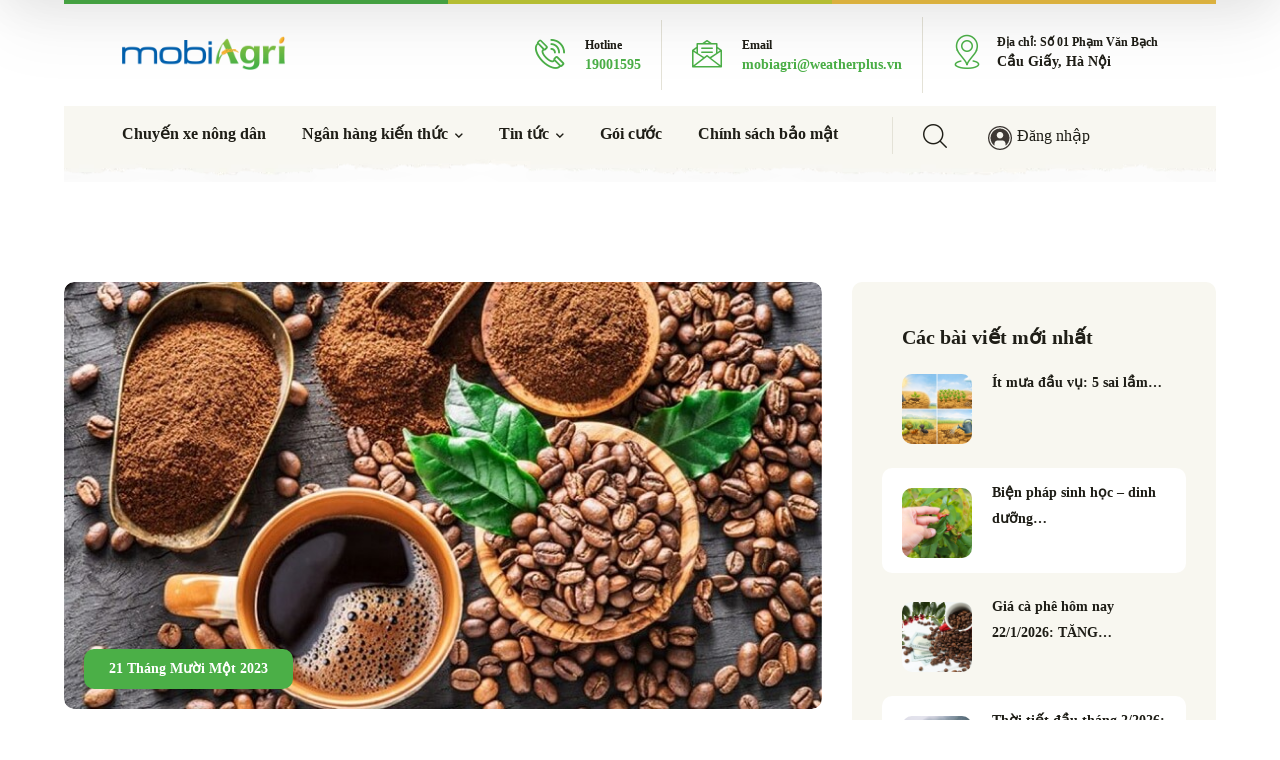

--- FILE ---
content_type: text/html; charset=UTF-8
request_url: https://mobiagri.vn/gia-ca-phe-hom-nay-21-11-2023-giam-nhe-hoac-di-ngang/
body_size: 47289
content:
<!DOCTYPE html><html lang="vi" class="no-js"><head>  <script data-debloat-delay="1" type="text/debloat-script">(function(w,d,s,l,i){w[l]=w[l]||[];w[l].push({'gtm.start':
                new Date().getTime(),event:'gtm.js'});var f=d.getElementsByTagName(s)[0],
            j=d.createElement(s),dl=l!='dataLayer'?'&l='+l:'';j.async=true;j.src=
            'https://www.googletagmanager.com/gtm.js?id='+i+dl;f.parentNode.insertBefore(j,f);
        })(window,document,'script','dataLayer','GTM-NM6NFP2');</script> <meta name="google-site-verification" content="TeS36py56Y5xSgTFEBdov5NQfhPBHsUhqKqRbXgHWXc" /><meta charset="UTF-8"><meta name="viewport" content="width=device-width"><link rel="profile" href="https://gmpg.org/xfn/11"><title>Giá cà phê hôm nay 21/11/2023: Giảm nhẹ &#x2d; mobiagri</title><link rel="stylesheet" href="https://fonts.googleapis.com/css?family=Manrope%3Aital%2Cwght%400%2C100%3B0%2C200%3B0%2C300%3B0%2C400%3B0%2C500%3B0%2C600%3B0%2C700%3B0%2C800%3B0%2C900%7CManrope%3A100%2C100italic%2C200%2C200italic%2C300%2C300italic%2C400%2C400italic%2C500%2C500italic%2C600%2C600italic%2C700%2C700italic%2C800%2C800italic%2C900%2C900italic%7CCovered%20By%20Your%20Grace%3A100%2C100italic%2C200%2C200italic%2C300%2C300italic%2C400%2C400italic%2C500%2C500italic%2C600%2C600italic%2C700%2C700italic%2C800%2C800italic%2C900%2C900italic&subset=" /><style>#wpadminbar #wp-admin-bar-p404_free_top_button .ab-icon:before{content:"\f103";color:red;top:2px}</style><style>#wpadminbar #wp-admin-bar-wccp_free_top_button .ab-icon:before{content:"\f160";color:#02CA02;top:3px}#wpadminbar #wp-admin-bar-wccp_free_top_button .ab-icon{transform:rotate(45deg)}</style><meta name="robots" content="max-snippet:-1,max-image-preview:large,max-video-preview:-1" /><meta name="description" content="Gi&aacute; c&agrave; ph&ecirc; h&ocirc;m nay giảm nhẹ hoặc đi ngang tại một số tỉnh trọng điểm trong nước. Tr&ecirc;n thị trường thế giới, gi&aacute; c&agrave; ph&ecirc; trực tuyến biến động kh&ocirc;ng đồng nhất." /><meta property="og:image" content="https://mobiagri.vn/wp-content/uploads/2023/07/Gia-ca-phe-1.jpg" /><meta property="og:image:width" content="770" /><meta property="og:image:height" content="433" /><meta property="og:locale" content="vi_VN" /><meta property="og:type" content="article" /><meta property="og:title" content="Giá cà phê hôm nay 21/11/2023: Giảm nhẹ" /><meta property="og:description" content="Gi&aacute; c&agrave; ph&ecirc; h&ocirc;m nay giảm nhẹ hoặc đi ngang tại một số tỉnh trọng điểm trong nước. Tr&ecirc;n thị trường thế giới, gi&aacute; c&agrave; ph&ecirc; trực tuyến biến động kh&ocirc;ng đồng nhất." /><meta property="og:url" content="https://mobiagri.vn/gia-ca-phe-hom-nay-21-11-2023-giam-nhe-hoac-di-ngang/" /><meta property="og:site_name" content="mobiagri" /><meta property="og:updated_time" content="2023-12-19T04:49+00:00" /><meta property="article:published_time" content="2023-11-21T02:28+00:00" /><meta property="article:modified_time" content="2023-12-19T04:49+00:00" /><meta name="twitter:card" content="summary_large_image" /><meta name="twitter:title" content="Giá cà phê hôm nay 21/11/2023: Giảm nhẹ" /><meta name="twitter:description" content="Gi&aacute; c&agrave; ph&ecirc; h&ocirc;m nay giảm nhẹ hoặc đi ngang tại một số tỉnh trọng điểm trong nước. Tr&ecirc;n thị trường thế giới, gi&aacute; c&agrave; ph&ecirc; trực tuyến biến động kh&ocirc;ng đồng nhất." /><meta name="twitter:image" content="https://mobiagri.vn/wp-content/uploads/2023/07/Gia-ca-phe-1.jpg" /><meta name="twitter:image:width" content="770" /><meta name="twitter:image:height" content="433" /><link rel="canonical" href="https://mobiagri.vn/gia-ca-phe-hom-nay-21-11-2023-giam-nhe-hoac-di-ngang/" /> <script type="application/ld+json">{"@context":"https://schema.org","@type":"BreadcrumbList","itemListElement":[{"@type":"ListItem","position":1,"item":{"@id":"https://mobiagri.vn/","name":"mobiagri"}},{"@type":"ListItem","position":2,"item":{"@id":"https://mobiagri.vn/thong-tin-gia-nong-san/","name":"Th\u00f4ng tin gi\u00e1 n\u00f4ng s\u1ea3n m\u1edbi nh\u1ea5t"}},{"@type":"ListItem","position":3,"item":{"@id":"https://mobiagri.vn/gia-ca-phe-hom-nay-21-11-2023-giam-nhe-hoac-di-ngang/","name":"Gi\u00e1 c\u00e0 ph\u00ea h\u00f4m nay 21/11/2023: Gi\u1ea3m nh\u1eb9"}}]}</script> <link rel='dns-prefetch' href='//fonts.googleapis.com' /><link rel='dns-prefetch' href='//youtube.com' /><link href='https://fonts.gstatic.com' crossorigin rel='preconnect' /><link rel="alternate" type="application/rss+xml" title="Dòng thông tin mobiagri &raquo;" href="https://mobiagri.vn/feed/" /><link rel="alternate" type="application/rss+xml" title="Dòng phản hồi mobiagri &raquo;" href="https://mobiagri.vn/comments/feed/" /><link rel="alternate" type="application/rss+xml" title="mobiagri &raquo; Giá cà phê hôm nay 21/11/2023: Giảm nhẹ Dòng phản hồi" href="https://mobiagri.vn/gia-ca-phe-hom-nay-21-11-2023-giam-nhe-hoac-di-ngang/feed/" /><style type="text/css">img.wp-smiley,img.emoji{display:inline!important;border:none!important;box-shadow:none!important;height:1em!important;width:1em!important;margin:0 0.07em!important;vertical-align:-0.1em!important;background:none!important;padding:0!important}</style><link rel='stylesheet' id='wp-block-library-css' href='https://mobiagri.vn/wp-includes/css/dist/block-library/style.min.css' type='text/css' media='print' onload="if(media!=='all')media='all'" /><link rel='stylesheet' id='dashicons-css' href='https://mobiagri.vn/wp-includes/css/dashicons.min.css' type='text/css' media='print' onload="if(media!=='all')media='all'" /><link rel='stylesheet' id='classic-theme-styles-css' href='https://mobiagri.vn/wp-content/cache/busting/1/wp-includes/css/classic-themes.min-1.css' type='text/css' media='print' onload="if(media!=='all')media='all'" /><style id='global-styles-inline-css' type='text/css'>body{--wp--preset--color--black:#000000;--wp--preset--color--cyan-bluish-gray:#abb8c3;--wp--preset--color--white:#ffffff;--wp--preset--color--pale-pink:#f78da7;--wp--preset--color--vivid-red:#cf2e2e;--wp--preset--color--luminous-vivid-orange:#ff6900;--wp--preset--color--luminous-vivid-amber:#fcb900;--wp--preset--color--light-green-cyan:#7bdcb5;--wp--preset--color--vivid-green-cyan:#00d084;--wp--preset--color--pale-cyan-blue:#8ed1fc;--wp--preset--color--vivid-cyan-blue:#0693e3;--wp--preset--color--vivid-purple:#9b51e0;--wp--preset--gradient--vivid-cyan-blue-to-vivid-purple:linear-gradient(135deg,rgba(6,147,227,1) 0%,rgb(155,81,224) 100%);--wp--preset--gradient--light-green-cyan-to-vivid-green-cyan:linear-gradient(135deg,rgb(122,220,180) 0%,rgb(0,208,130) 100%);--wp--preset--gradient--luminous-vivid-amber-to-luminous-vivid-orange:linear-gradient(135deg,rgba(252,185,0,1) 0%,rgba(255,105,0,1) 100%);--wp--preset--gradient--luminous-vivid-orange-to-vivid-red:linear-gradient(135deg,rgba(255,105,0,1) 0%,rgb(207,46,46) 100%);--wp--preset--gradient--very-light-gray-to-cyan-bluish-gray:linear-gradient(135deg,rgb(238,238,238) 0%,rgb(169,184,195) 100%);--wp--preset--gradient--cool-to-warm-spectrum:linear-gradient(135deg,rgb(74,234,220) 0%,rgb(151,120,209) 20%,rgb(207,42,186) 40%,rgb(238,44,130) 60%,rgb(251,105,98) 80%,rgb(254,248,76) 100%);--wp--preset--gradient--blush-light-purple:linear-gradient(135deg,rgb(255,206,236) 0%,rgb(152,150,240) 100%);--wp--preset--gradient--blush-bordeaux:linear-gradient(135deg,rgb(254,205,165) 0%,rgb(254,45,45) 50%,rgb(107,0,62) 100%);--wp--preset--gradient--luminous-dusk:linear-gradient(135deg,rgb(255,203,112) 0%,rgb(199,81,192) 50%,rgb(65,88,208) 100%);--wp--preset--gradient--pale-ocean:linear-gradient(135deg,rgb(255,245,203) 0%,rgb(182,227,212) 50%,rgb(51,167,181) 100%);--wp--preset--gradient--electric-grass:linear-gradient(135deg,rgb(202,248,128) 0%,rgb(113,206,126) 100%);--wp--preset--gradient--midnight:linear-gradient(135deg,rgb(2,3,129) 0%,rgb(40,116,252) 100%);--wp--preset--duotone--dark-grayscale:url('#wp-duotone-dark-grayscale');--wp--preset--duotone--grayscale:url('#wp-duotone-grayscale');--wp--preset--duotone--purple-yellow:url('#wp-duotone-purple-yellow');--wp--preset--duotone--blue-red:url('#wp-duotone-blue-red');--wp--preset--duotone--midnight:url('#wp-duotone-midnight');--wp--preset--duotone--magenta-yellow:url('#wp-duotone-magenta-yellow');--wp--preset--duotone--purple-green:url('#wp-duotone-purple-green');--wp--preset--duotone--blue-orange:url('#wp-duotone-blue-orange');--wp--preset--font-size--small:13px;--wp--preset--font-size--medium:20px;--wp--preset--font-size--large:36px;--wp--preset--font-size--x-large:42px;--wp--preset--spacing--20:0.44rem;--wp--preset--spacing--30:0.67rem;--wp--preset--spacing--40:1rem;--wp--preset--spacing--50:1.5rem;--wp--preset--spacing--60:2.25rem;--wp--preset--spacing--70:3.38rem;--wp--preset--spacing--80:5.06rem}:where(.is-layout-flex){gap:.5em}body .is-layout-flow>.alignleft{float:left;margin-inline-start:0;margin-inline-end:2em}body .is-layout-flow>.alignright{float:right;margin-inline-start:2em;margin-inline-end:0}body .is-layout-flow>.aligncenter{margin-left:auto!important;margin-right:auto!important}body .is-layout-constrained>.alignleft{float:left;margin-inline-start:0;margin-inline-end:2em}body .is-layout-constrained>.alignright{float:right;margin-inline-start:2em;margin-inline-end:0}body .is-layout-constrained>.aligncenter{margin-left:auto!important;margin-right:auto!important}body .is-layout-constrained>:where(:not(.alignleft):not(.alignright):not(.alignfull)){max-width:var(--wp--style--global--content-size);margin-left:auto!important;margin-right:auto!important}body .is-layout-constrained>.alignwide{max-width:var(--wp--style--global--wide-size)}body .is-layout-flex{display:flex}body .is-layout-flex{flex-wrap:wrap;align-items:center}body .is-layout-flex>*{margin:0}:where(.wp-block-columns.is-layout-flex){gap:2em}.has-black-color{color:var(--wp--preset--color--black)!important}.has-cyan-bluish-gray-color{color:var(--wp--preset--color--cyan-bluish-gray)!important}.has-white-color{color:var(--wp--preset--color--white)!important}.has-pale-pink-color{color:var(--wp--preset--color--pale-pink)!important}.has-vivid-red-color{color:var(--wp--preset--color--vivid-red)!important}.has-luminous-vivid-orange-color{color:var(--wp--preset--color--luminous-vivid-orange)!important}.has-luminous-vivid-amber-color{color:var(--wp--preset--color--luminous-vivid-amber)!important}.has-light-green-cyan-color{color:var(--wp--preset--color--light-green-cyan)!important}.has-vivid-green-cyan-color{color:var(--wp--preset--color--vivid-green-cyan)!important}.has-pale-cyan-blue-color{color:var(--wp--preset--color--pale-cyan-blue)!important}.has-vivid-cyan-blue-color{color:var(--wp--preset--color--vivid-cyan-blue)!important}.has-vivid-purple-color{color:var(--wp--preset--color--vivid-purple)!important}.has-black-background-color{background-color:var(--wp--preset--color--black)!important}.has-cyan-bluish-gray-background-color{background-color:var(--wp--preset--color--cyan-bluish-gray)!important}.has-white-background-color{background-color:var(--wp--preset--color--white)!important}.has-pale-pink-background-color{background-color:var(--wp--preset--color--pale-pink)!important}.has-vivid-red-background-color{background-color:var(--wp--preset--color--vivid-red)!important}.has-luminous-vivid-orange-background-color{background-color:var(--wp--preset--color--luminous-vivid-orange)!important}.has-luminous-vivid-amber-background-color{background-color:var(--wp--preset--color--luminous-vivid-amber)!important}.has-light-green-cyan-background-color{background-color:var(--wp--preset--color--light-green-cyan)!important}.has-vivid-green-cyan-background-color{background-color:var(--wp--preset--color--vivid-green-cyan)!important}.has-pale-cyan-blue-background-color{background-color:var(--wp--preset--color--pale-cyan-blue)!important}.has-vivid-cyan-blue-background-color{background-color:var(--wp--preset--color--vivid-cyan-blue)!important}.has-vivid-purple-background-color{background-color:var(--wp--preset--color--vivid-purple)!important}.has-black-border-color{border-color:var(--wp--preset--color--black)!important}.has-cyan-bluish-gray-border-color{border-color:var(--wp--preset--color--cyan-bluish-gray)!important}.has-white-border-color{border-color:var(--wp--preset--color--white)!important}.has-pale-pink-border-color{border-color:var(--wp--preset--color--pale-pink)!important}.has-vivid-red-border-color{border-color:var(--wp--preset--color--vivid-red)!important}.has-luminous-vivid-orange-border-color{border-color:var(--wp--preset--color--luminous-vivid-orange)!important}.has-luminous-vivid-amber-border-color{border-color:var(--wp--preset--color--luminous-vivid-amber)!important}.has-light-green-cyan-border-color{border-color:var(--wp--preset--color--light-green-cyan)!important}.has-vivid-green-cyan-border-color{border-color:var(--wp--preset--color--vivid-green-cyan)!important}.has-pale-cyan-blue-border-color{border-color:var(--wp--preset--color--pale-cyan-blue)!important}.has-vivid-cyan-blue-border-color{border-color:var(--wp--preset--color--vivid-cyan-blue)!important}.has-vivid-purple-border-color{border-color:var(--wp--preset--color--vivid-purple)!important}.has-vivid-cyan-blue-to-vivid-purple-gradient-background{background:var(--wp--preset--gradient--vivid-cyan-blue-to-vivid-purple)!important}.has-light-green-cyan-to-vivid-green-cyan-gradient-background{background:var(--wp--preset--gradient--light-green-cyan-to-vivid-green-cyan)!important}.has-luminous-vivid-amber-to-luminous-vivid-orange-gradient-background{background:var(--wp--preset--gradient--luminous-vivid-amber-to-luminous-vivid-orange)!important}.has-luminous-vivid-orange-to-vivid-red-gradient-background{background:var(--wp--preset--gradient--luminous-vivid-orange-to-vivid-red)!important}.has-very-light-gray-to-cyan-bluish-gray-gradient-background{background:var(--wp--preset--gradient--very-light-gray-to-cyan-bluish-gray)!important}.has-cool-to-warm-spectrum-gradient-background{background:var(--wp--preset--gradient--cool-to-warm-spectrum)!important}.has-blush-light-purple-gradient-background{background:var(--wp--preset--gradient--blush-light-purple)!important}.has-blush-bordeaux-gradient-background{background:var(--wp--preset--gradient--blush-bordeaux)!important}.has-luminous-dusk-gradient-background{background:var(--wp--preset--gradient--luminous-dusk)!important}.has-pale-ocean-gradient-background{background:var(--wp--preset--gradient--pale-ocean)!important}.has-electric-grass-gradient-background{background:var(--wp--preset--gradient--electric-grass)!important}.has-midnight-gradient-background{background:var(--wp--preset--gradient--midnight)!important}.has-small-font-size{font-size:var(--wp--preset--font-size--small)!important}.has-medium-font-size{font-size:var(--wp--preset--font-size--medium)!important}.has-large-font-size{font-size:var(--wp--preset--font-size--large)!important}.has-x-large-font-size{font-size:var(--wp--preset--font-size--x-large)!important}.wp-block-navigation a:where(:not(.wp-element-button)){color:inherit}:where(.wp-block-columns.is-layout-flex){gap:2em}.wp-block-pullquote{font-size:1.5em;line-height:1.6}</style><link rel='stylesheet' id='kk-star-ratings-css' href='https://mobiagri.vn/wp-content/cache/busting/1/wp-content/plugins/kk-star-ratings/src/core/public/css/kk-star-ratings.min-5.4.1.css' type='text/css' media='print' onload="if(media!=='all')media='all'" /><link rel='stylesheet' id='mobiagri-owl-css' href='https://mobiagri.vn/wp-content/plugins/mobiagri-saubenh/assets/owl/owlcarousel/assets/owl.carousel.min.css' type='text/css' media='print' onload="if(media!=='all')media='all'" /><link rel='stylesheet' id='mobiagri-owl-theme-css' href='https://mobiagri.vn/wp-content/plugins/mobiagri-saubenh/assets/owl/owlcarousel/assets/owl.theme.default.min.css' type='text/css' media='print' onload="if(media!=='all')media='all'" /><link rel='stylesheet' id='mobiagri-select2-css' href='https://mobiagri.vn/wp-content/plugins/mobiagri-saubenh/assets/select2/css/select2.min.css' type='text/css' media='print' onload="if(media!=='all')media='all'" /><link rel='stylesheet' id='mobiagri-placeholder-loading-css' href='https://mobiagri.vn/wp-content/plugins/mobiagri-saubenh/assets/placeholder-loading.min.css' type='text/css' media='print' onload="if(media!=='all')media='all'" /><link rel='stylesheet' id='mobiagri-saubenhhai-bootstrap-grid-css' href='https://mobiagri.vn/wp-content/plugins/mobiagri-saubenh/assets/bootstrap/bootstrap-grid.min.css' type='text/css' media='print' onload="if(media!=='all')media='all'" /><link data-minify="1" rel='stylesheet' id='mobiagri-saubenhhai-style-css' href='https://mobiagri.vn/wp-content/cache/min/1/wp-content/plugins/mobiagri-saubenh/assets/style-b9b19b73de4fb9a36954424e471241b0.css' type='text/css' media='print' onload="if(media!=='all')media='all'" /><link rel='stylesheet' id='mobiagri-bootstrap-css' href='https://mobiagri.vn/wp-content/plugins/mobiagri-saubenh/assets/bootstrap/css/bootstrap.min.css' type='text/css' media='print' onload="if(media!=='all')media='all'" /><link rel='stylesheet' id='post-views-counter-frontend-css' href='https://mobiagri.vn/wp-content/cache/busting/1/wp-content/plugins/post-views-counter/css/frontend.min-1.4.3.css' type='text/css' media='print' onload="if(media!=='all')media='all'" /><link data-minify="1" rel='stylesheet' id='xs-front-style-css' href='https://mobiagri.vn/wp-content/cache/min/1/wp-content/plugins/wp-social/assets/css/frontend-399c1bd5d0d1d90ffa009a1d4d752c88.css' type='text/css' media='print' onload="if(media!=='all')media='all'" /><link data-minify="1" rel='stylesheet' id='xs_login_font_login_css-css' href='https://mobiagri.vn/wp-content/cache/min/1/wp-content/plugins/wp-social/assets/css/font-icon-bfe57aacfdc265f671de064fa9d925bb.css' type='text/css' media='print' onload="if(media!=='all')media='all'" /><link rel='stylesheet' id='ez-toc-css' href='https://mobiagri.vn/wp-content/plugins/easy-table-of-contents/assets/css/screen.min.css' type='text/css' media='print' onload="if(media!=='all')media='all'" /><style id='ez-toc-inline-css' type='text/css'>div#ez-toc-container p.ez-toc-title{font-size:120%}div#ez-toc-container p.ez-toc-title{font-weight:500}div#ez-toc-container ul li{font-size:100%}div#ez-toc-container nav ul ul li ul li{font-size:100%!important}div#ez-toc-container{width:100%}</style><link data-minify="1" rel='stylesheet' id='animsition-css' href='https://mobiagri.vn/wp-content/cache/min/1/wp-content/themes/agrios/assets/css/animsition-1706a8c70f6e57ede55aa9eff4b3550d.css' type='text/css' media='print' onload="if(media!=='all')media='all'" /><link data-minify="1" rel='stylesheet' id='elementor-icons-core-css' href='https://mobiagri.vn/wp-content/cache/min/1/wp-content/plugins/masterlayer-addons-for-elementor/assets/css/core-icons-ead06defe7efdae75a1712cc200af5cd.css' type='text/css' media='print' onload="if(media!=='all')media='all'" /><link data-minify="1" rel='stylesheet' id='agrios-theme-style-css' href='https://mobiagri.vn/wp-content/cache/min/1/wp-content/themes/agrios/style-4fdc56a462e8b4e92892593d71fc0690.css' type='text/css' media='print' onload="if(media!=='all')media='all'" /><style id='agrios-theme-style-inline-css' type='text/css'>body{font-family:"Manrope"}h1,h2,h3,h4,h5,h6{font-family:"Manrope"}h2{font-size:1.6em}h3{font-size:1.4em}.animsition-loading{border-top-color:#4BAF47}.animsition-loading:before{border-top-color:#EEC044}</style><link data-minify="1" rel='stylesheet' id='scss-css' href='https://mobiagri.vn/wp-content/cache/min/1/wp-content/cache/busting/1/sccss-9eafbf10e356288bdafd2e785d6dd741.css' type='text/css' media='print' onload="if(media!=='all')media='all'" /><style id='rocket-lazyload-inline-css' type='text/css'>.rll-youtube-player{position:relative;padding-bottom:56.23%;height:0;overflow:hidden;max-width:100%}.rll-youtube-player iframe{position:absolute;top:0;left:0;width:100%;height:100%;z-index:100;background:0 0}.rll-youtube-player img{bottom:0;display:block;left:0;margin:auto;max-width:100%;width:100%;position:absolute;right:0;top:0;border:none;height:auto;cursor:pointer;-webkit-transition:.4s all;-moz-transition:.4s all;transition:.4s all}.rll-youtube-player img:hover{-webkit-filter:brightness(75%)}.rll-youtube-player .play{height:72px;width:72px;left:50%;top:50%;margin-left:-36px;margin-top:-36px;position:absolute;background:url(https://mobiagri.vn/wp-content/plugins/rocket-lazy-load/assets/img/youtube.png) no-repeat;cursor:pointer}.wp-has-aspect-ratio .rll-youtube-player{position:absolute;padding-bottom:0;width:100%;height:100%;top:0;bottom:0;left:0;right:0}</style> <script type="text/javascript" id="jquery-core-js" src="https://mobiagri.vn/wp-content/cache/busting/1/wp-includes/js/jquery/jquery.min-3.6.1.js" defer></script> <script type='text/javascript' defer='defer' src='https://mobiagri.vn/wp-content/cache/busting/1/wp-includes/js/jquery/jquery-migrate.min-3.3.2.js' id='jquery-migrate-js'></script> <script type='text/javascript' defer='defer' src='https://mobiagri.vn/wp-content/plugins/mobiagri-saubenh/assets/select2/js/select2.full.min.js' id='mobiagri-select2-script-js'></script> <script type='text/javascript' defer='defer' src='https://mobiagri.vn/wp-content/plugins/mobiagri-saubenh/assets/bootstrap/js/bootstrap.min.js' id='mobiagri-bootstrap-script-js'></script> <script type='text/javascript' id='xs_front_main_js-js-extra'>/* <![CDATA[ */ var rest_config = {"rest_url":"https:\/\/mobiagri.vn\/wp-json\/","nonce":"f73d63f06e","insta_enabled":""}; /* ]]> */</script> <script type='text/javascript' defer='defer' src='https://mobiagri.vn/wp-content/cache/busting/1/wp-content/plugins/wp-social/assets/js/front-main-2.2.2.js' id='xs_front_main_js-js'></script> <script type='text/javascript' id='xs_social_custom-js-extra'>/* <![CDATA[ */ var rest_api_conf = {"siteurl":"https:\/\/mobiagri.vn","nonce":"f73d63f06e","root":"https:\/\/mobiagri.vn\/wp-json\/"};
var wsluFrontObj = {"resturl":"https:\/\/mobiagri.vn\/wp-json\/","rest_nonce":"f73d63f06e"}; /* ]]> */</script> <script type='text/javascript' defer='defer' src='https://mobiagri.vn/wp-content/plugins/wp-social/assets/js/social-front.js' id='xs_social_custom-js'></script> <link rel="EditURI" type="application/rsd+xml" title="RSD" href="https://mobiagri.vn/xmlrpc.php?rsd" /><link rel="wlwmanifest" type="application/wlwmanifest+xml" href="https://mobiagri.vn/wp-includes/wlwmanifest.xml" />  <script type="text/javascript" defer src="[data-uri]"></script>  <script type="application/ld+json">{
    "@context": "https://schema.org/",
    "@type": "CreativeWorkSeries",
    "name": "Giá cà phê hôm nay 21/11/2023: Giảm nhẹ",
    "aggregateRating": {
        "@type": "AggregateRating",
        "ratingValue": "2.5",
        "bestRating": "5",
        "ratingCount": "8"
    }
}</script><script id="wpcp_disable_selection" type="text/javascript" defer src="[data-uri]"></script> <script id="wpcp_disable_Right_Click" type="text/javascript" defer src="[data-uri]"></script> <style>.unselectable{-moz-user-select:none;-webkit-user-select:none;cursor:default}html{-webkit-touch-callout:none;-webkit-user-select:none;-khtml-user-select:none;-moz-user-select:none;-ms-user-select:none;user-select:none;-webkit-tap-highlight-color:rgba(0,0,0,0)}</style> <script id="wpcp_css_disable_selection" type="text/javascript" defer src="[data-uri]"></script> <style>.ez-toc-container-direction{direction:ltr}.ez-toc-counter ul{counter-reset:item}.ez-toc-counter nav ul li a::before{content:counters(item,".",decimal) ". ";display:inline-block;counter-increment:item;flex-grow:0;flex-shrink:0;margin-right:.2em;float:left}.ez-toc-widget-direction{direction:ltr}.ez-toc-widget-container ul{counter-reset:item}.ez-toc-widget-container nav ul li a::before{content:counters(item,".",decimal) ". ";display:inline-block;counter-increment:item;flex-grow:0;flex-shrink:0;margin-right:.2em;float:left}</style><meta name="generator" content="Elementor 3.15.3; features: e_dom_optimization, e_optimized_assets_loading, e_optimized_css_loading, e_font_icon_svg, additional_custom_breakpoints; settings: css_print_method-external, google_font-enabled, font_display-swap"><link rel="icon" href="https://mobiagri.vn/wp-content/uploads/2023/07/cropped-MobiAgri_AppIcon_512-32x32-1.png" sizes="32x32" /><link rel="icon" href="https://mobiagri.vn/wp-content/uploads/2023/07/cropped-MobiAgri_AppIcon_512-32x32-1.png" sizes="192x192" /><link rel="apple-touch-icon" href="https://mobiagri.vn/wp-content/uploads/2023/07/cropped-MobiAgri_AppIcon_512-32x32-1.png" /><meta name="msapplication-TileImage" content="https://mobiagri.vn/wp-content/uploads/2023/07/cropped-MobiAgri_AppIcon_512-32x32-1.png" /><style id="sccss">.mobiagri-no-margin *{margin:0}.elementor-section-height-full-mobile{height:100vh}.elementor-section-height-full-mobile .mobiagri-nowcasting-text-wrap{width:95%;margin:0 auto}.elementor-section-height-full-mobile .mobiagri-nowcasting-image{padding-top:10%}.elementor-section-height-full-mobile .mobiagri-nowcasting-image img{width:30%;height:30%}.mobiagri-csbm h5,.mobiagri-csbm p{margin-bottom:10px}</style><style>@font-face{font-family:'Quicksand';font-style:normal;font-weight:300;font-display:swap;src:url(https://fonts.gstatic.com/s/quicksand/v37/6xKtdSZaM9iE8KbpRA_hJFQNcOM.woff2) format('woff2');unicode-range:U+0102-0103,U+0110-0111,U+0128-0129,U+0168-0169,U+01A0-01A1,U+01AF-01B0,U+0300-0301,U+0303-0304,U+0308-0309,U+0323,U+0329,U+1EA0-1EF9,U+20AB}@font-face{font-family:'Quicksand';font-style:normal;font-weight:300;font-display:swap;src:url(https://fonts.gstatic.com/s/quicksand/v37/6xKtdSZaM9iE8KbpRA_hJVQNcOM.woff2) format('woff2');unicode-range:U+0100-02BA,U+02BD-02C5,U+02C7-02CC,U+02CE-02D7,U+02DD-02FF,U+0304,U+0308,U+0329,U+1D00-1DBF,U+1E00-1E9F,U+1EF2-1EFF,U+2020,U+20A0-20AB,U+20AD-20C0,U+2113,U+2C60-2C7F,U+A720-A7FF}@font-face{font-family:'Quicksand';font-style:normal;font-weight:300;font-display:swap;src:url(https://fonts.gstatic.com/s/quicksand/v37/6xKtdSZaM9iE8KbpRA_hK1QN.woff2) format('woff2');unicode-range:U+0000-00FF,U+0131,U+0152-0153,U+02BB-02BC,U+02C6,U+02DA,U+02DC,U+0304,U+0308,U+0329,U+2000-206F,U+20AC,U+2122,U+2191,U+2193,U+2212,U+2215,U+FEFF,U+FFFD}@font-face{font-family:'Quicksand';font-style:normal;font-weight:400;font-display:swap;src:url(https://fonts.gstatic.com/s/quicksand/v37/6xKtdSZaM9iE8KbpRA_hJFQNcOM.woff2) format('woff2');unicode-range:U+0102-0103,U+0110-0111,U+0128-0129,U+0168-0169,U+01A0-01A1,U+01AF-01B0,U+0300-0301,U+0303-0304,U+0308-0309,U+0323,U+0329,U+1EA0-1EF9,U+20AB}@font-face{font-family:'Quicksand';font-style:normal;font-weight:400;font-display:swap;src:url(https://fonts.gstatic.com/s/quicksand/v37/6xKtdSZaM9iE8KbpRA_hJVQNcOM.woff2) format('woff2');unicode-range:U+0100-02BA,U+02BD-02C5,U+02C7-02CC,U+02CE-02D7,U+02DD-02FF,U+0304,U+0308,U+0329,U+1D00-1DBF,U+1E00-1E9F,U+1EF2-1EFF,U+2020,U+20A0-20AB,U+20AD-20C0,U+2113,U+2C60-2C7F,U+A720-A7FF}@font-face{font-family:'Quicksand';font-style:normal;font-weight:400;font-display:swap;src:url(https://fonts.gstatic.com/s/quicksand/v37/6xKtdSZaM9iE8KbpRA_hK1QN.woff2) format('woff2');unicode-range:U+0000-00FF,U+0131,U+0152-0153,U+02BB-02BC,U+02C6,U+02DA,U+02DC,U+0304,U+0308,U+0329,U+2000-206F,U+20AC,U+2122,U+2191,U+2193,U+2212,U+2215,U+FEFF,U+FFFD}@font-face{font-family:'Quicksand';font-style:normal;font-weight:500;font-display:swap;src:url(https://fonts.gstatic.com/s/quicksand/v37/6xKtdSZaM9iE8KbpRA_hJFQNcOM.woff2) format('woff2');unicode-range:U+0102-0103,U+0110-0111,U+0128-0129,U+0168-0169,U+01A0-01A1,U+01AF-01B0,U+0300-0301,U+0303-0304,U+0308-0309,U+0323,U+0329,U+1EA0-1EF9,U+20AB}@font-face{font-family:'Quicksand';font-style:normal;font-weight:500;font-display:swap;src:url(https://fonts.gstatic.com/s/quicksand/v37/6xKtdSZaM9iE8KbpRA_hJVQNcOM.woff2) format('woff2');unicode-range:U+0100-02BA,U+02BD-02C5,U+02C7-02CC,U+02CE-02D7,U+02DD-02FF,U+0304,U+0308,U+0329,U+1D00-1DBF,U+1E00-1E9F,U+1EF2-1EFF,U+2020,U+20A0-20AB,U+20AD-20C0,U+2113,U+2C60-2C7F,U+A720-A7FF}@font-face{font-family:'Quicksand';font-style:normal;font-weight:500;font-display:swap;src:url(https://fonts.gstatic.com/s/quicksand/v37/6xKtdSZaM9iE8KbpRA_hK1QN.woff2) format('woff2');unicode-range:U+0000-00FF,U+0131,U+0152-0153,U+02BB-02BC,U+02C6,U+02DA,U+02DC,U+0304,U+0308,U+0329,U+2000-206F,U+20AC,U+2122,U+2191,U+2193,U+2212,U+2215,U+FEFF,U+FFFD}@font-face{font-family:'Quicksand';font-style:normal;font-weight:600;font-display:swap;src:url(https://fonts.gstatic.com/s/quicksand/v37/6xKtdSZaM9iE8KbpRA_hJFQNcOM.woff2) format('woff2');unicode-range:U+0102-0103,U+0110-0111,U+0128-0129,U+0168-0169,U+01A0-01A1,U+01AF-01B0,U+0300-0301,U+0303-0304,U+0308-0309,U+0323,U+0329,U+1EA0-1EF9,U+20AB}@font-face{font-family:'Quicksand';font-style:normal;font-weight:600;font-display:swap;src:url(https://fonts.gstatic.com/s/quicksand/v37/6xKtdSZaM9iE8KbpRA_hJVQNcOM.woff2) format('woff2');unicode-range:U+0100-02BA,U+02BD-02C5,U+02C7-02CC,U+02CE-02D7,U+02DD-02FF,U+0304,U+0308,U+0329,U+1D00-1DBF,U+1E00-1E9F,U+1EF2-1EFF,U+2020,U+20A0-20AB,U+20AD-20C0,U+2113,U+2C60-2C7F,U+A720-A7FF}@font-face{font-family:'Quicksand';font-style:normal;font-weight:600;font-display:swap;src:url(https://fonts.gstatic.com/s/quicksand/v37/6xKtdSZaM9iE8KbpRA_hK1QN.woff2) format('woff2');unicode-range:U+0000-00FF,U+0131,U+0152-0153,U+02BB-02BC,U+02C6,U+02DA,U+02DC,U+0304,U+0308,U+0329,U+2000-206F,U+20AC,U+2122,U+2191,U+2193,U+2212,U+2215,U+FEFF,U+FFFD}@font-face{font-family:'Quicksand';font-style:normal;font-weight:700;font-display:swap;src:url(https://fonts.gstatic.com/s/quicksand/v37/6xKtdSZaM9iE8KbpRA_hJFQNcOM.woff2) format('woff2');unicode-range:U+0102-0103,U+0110-0111,U+0128-0129,U+0168-0169,U+01A0-01A1,U+01AF-01B0,U+0300-0301,U+0303-0304,U+0308-0309,U+0323,U+0329,U+1EA0-1EF9,U+20AB}@font-face{font-family:'Quicksand';font-style:normal;font-weight:700;font-display:swap;src:url(https://fonts.gstatic.com/s/quicksand/v37/6xKtdSZaM9iE8KbpRA_hJVQNcOM.woff2) format('woff2');unicode-range:U+0100-02BA,U+02BD-02C5,U+02C7-02CC,U+02CE-02D7,U+02DD-02FF,U+0304,U+0308,U+0329,U+1D00-1DBF,U+1E00-1E9F,U+1EF2-1EFF,U+2020,U+20A0-20AB,U+20AD-20C0,U+2113,U+2C60-2C7F,U+A720-A7FF}@font-face{font-family:'Quicksand';font-style:normal;font-weight:700;font-display:swap;src:url(https://fonts.gstatic.com/s/quicksand/v37/6xKtdSZaM9iE8KbpRA_hK1QN.woff2) format('woff2');unicode-range:U+0000-00FF,U+0131,U+0152-0153,U+02BB-02BC,U+02C6,U+02DA,U+02DC,U+0304,U+0308,U+0329,U+2000-206F,U+20AC,U+2122,U+2191,U+2193,U+2212,U+2215,U+FEFF,U+FFFD}</style> <noscript><style id="rocket-lazyload-nojs-css">.rll-youtube-player,[data-lazy-src]{display:none!important}</style></noscript></head><body class=" sidebar-right site-layout-full-width is-single-post footer-no-widget elementor-default elementor-kit-6"><noscript><iframe src="https://www.googletagmanager.com/ns.html?id=GTM-NM6NFP2"
height="0" width="0" style="display:none;visibility:hidden"></iframe></noscript><svg xmlns="http://www.w3.org/2000/svg" viewBox="0 0 0 0" width="0" height="0" focusable="false" role="none" style="visibility: hidden; position: absolute; left: -9999px; overflow: hidden;" ><defs><filter id="wp-duotone-dark-grayscale"><feColorMatrix color-interpolation-filters="sRGB" type="matrix" values=" .299 .587 .114 0 0 .299 .587 .114 0 0 .299 .587 .114 0 0 .299 .587 .114 0 0 " /><feComponentTransfer color-interpolation-filters="sRGB" ><feFuncR type="table" tableValues="0 0.49803921568627" /><feFuncG type="table" tableValues="0 0.49803921568627" /><feFuncB type="table" tableValues="0 0.49803921568627" /><feFuncA type="table" tableValues="1 1" /></feComponentTransfer><feComposite in2="SourceGraphic" operator="in" /></filter></defs></svg><svg xmlns="http://www.w3.org/2000/svg" viewBox="0 0 0 0" width="0" height="0" focusable="false" role="none" style="visibility: hidden; position: absolute; left: -9999px; overflow: hidden;" ><defs><filter id="wp-duotone-grayscale"><feColorMatrix color-interpolation-filters="sRGB" type="matrix" values=" .299 .587 .114 0 0 .299 .587 .114 0 0 .299 .587 .114 0 0 .299 .587 .114 0 0 " /><feComponentTransfer color-interpolation-filters="sRGB" ><feFuncR type="table" tableValues="0 1" /><feFuncG type="table" tableValues="0 1" /><feFuncB type="table" tableValues="0 1" /><feFuncA type="table" tableValues="1 1" /></feComponentTransfer><feComposite in2="SourceGraphic" operator="in" /></filter></defs></svg><svg xmlns="http://www.w3.org/2000/svg" viewBox="0 0 0 0" width="0" height="0" focusable="false" role="none" style="visibility: hidden; position: absolute; left: -9999px; overflow: hidden;" ><defs><filter id="wp-duotone-purple-yellow"><feColorMatrix color-interpolation-filters="sRGB" type="matrix" values=" .299 .587 .114 0 0 .299 .587 .114 0 0 .299 .587 .114 0 0 .299 .587 .114 0 0 " /><feComponentTransfer color-interpolation-filters="sRGB" ><feFuncR type="table" tableValues="0.54901960784314 0.98823529411765" /><feFuncG type="table" tableValues="0 1" /><feFuncB type="table" tableValues="0.71764705882353 0.25490196078431" /><feFuncA type="table" tableValues="1 1" /></feComponentTransfer><feComposite in2="SourceGraphic" operator="in" /></filter></defs></svg><svg xmlns="http://www.w3.org/2000/svg" viewBox="0 0 0 0" width="0" height="0" focusable="false" role="none" style="visibility: hidden; position: absolute; left: -9999px; overflow: hidden;" ><defs><filter id="wp-duotone-blue-red"><feColorMatrix color-interpolation-filters="sRGB" type="matrix" values=" .299 .587 .114 0 0 .299 .587 .114 0 0 .299 .587 .114 0 0 .299 .587 .114 0 0 " /><feComponentTransfer color-interpolation-filters="sRGB" ><feFuncR type="table" tableValues="0 1" /><feFuncG type="table" tableValues="0 0.27843137254902" /><feFuncB type="table" tableValues="0.5921568627451 0.27843137254902" /><feFuncA type="table" tableValues="1 1" /></feComponentTransfer><feComposite in2="SourceGraphic" operator="in" /></filter></defs></svg><svg xmlns="http://www.w3.org/2000/svg" viewBox="0 0 0 0" width="0" height="0" focusable="false" role="none" style="visibility: hidden; position: absolute; left: -9999px; overflow: hidden;" ><defs><filter id="wp-duotone-midnight"><feColorMatrix color-interpolation-filters="sRGB" type="matrix" values=" .299 .587 .114 0 0 .299 .587 .114 0 0 .299 .587 .114 0 0 .299 .587 .114 0 0 " /><feComponentTransfer color-interpolation-filters="sRGB" ><feFuncR type="table" tableValues="0 0" /><feFuncG type="table" tableValues="0 0.64705882352941" /><feFuncB type="table" tableValues="0 1" /><feFuncA type="table" tableValues="1 1" /></feComponentTransfer><feComposite in2="SourceGraphic" operator="in" /></filter></defs></svg><svg xmlns="http://www.w3.org/2000/svg" viewBox="0 0 0 0" width="0" height="0" focusable="false" role="none" style="visibility: hidden; position: absolute; left: -9999px; overflow: hidden;" ><defs><filter id="wp-duotone-magenta-yellow"><feColorMatrix color-interpolation-filters="sRGB" type="matrix" values=" .299 .587 .114 0 0 .299 .587 .114 0 0 .299 .587 .114 0 0 .299 .587 .114 0 0 " /><feComponentTransfer color-interpolation-filters="sRGB" ><feFuncR type="table" tableValues="0.78039215686275 1" /><feFuncG type="table" tableValues="0 0.94901960784314" /><feFuncB type="table" tableValues="0.35294117647059 0.47058823529412" /><feFuncA type="table" tableValues="1 1" /></feComponentTransfer><feComposite in2="SourceGraphic" operator="in" /></filter></defs></svg><svg xmlns="http://www.w3.org/2000/svg" viewBox="0 0 0 0" width="0" height="0" focusable="false" role="none" style="visibility: hidden; position: absolute; left: -9999px; overflow: hidden;" ><defs><filter id="wp-duotone-purple-green"><feColorMatrix color-interpolation-filters="sRGB" type="matrix" values=" .299 .587 .114 0 0 .299 .587 .114 0 0 .299 .587 .114 0 0 .299 .587 .114 0 0 " /><feComponentTransfer color-interpolation-filters="sRGB" ><feFuncR type="table" tableValues="0.65098039215686 0.40392156862745" /><feFuncG type="table" tableValues="0 1" /><feFuncB type="table" tableValues="0.44705882352941 0.4" /><feFuncA type="table" tableValues="1 1" /></feComponentTransfer><feComposite in2="SourceGraphic" operator="in" /></filter></defs></svg><svg xmlns="http://www.w3.org/2000/svg" viewBox="0 0 0 0" width="0" height="0" focusable="false" role="none" style="visibility: hidden; position: absolute; left: -9999px; overflow: hidden;" ><defs><filter id="wp-duotone-blue-orange"><feColorMatrix color-interpolation-filters="sRGB" type="matrix" values=" .299 .587 .114 0 0 .299 .587 .114 0 0 .299 .587 .114 0 0 .299 .587 .114 0 0 " /><feComponentTransfer color-interpolation-filters="sRGB" ><feFuncR type="table" tableValues="0.098039215686275 1" /><feFuncG type="table" tableValues="0 0.66274509803922" /><feFuncB type="table" tableValues="0.84705882352941 0.41960784313725" /><feFuncA type="table" tableValues="1 1" /></feComponentTransfer><feComposite in2="SourceGraphic" operator="in" /></filter></defs></svg><div id="wrapper" style=""><div class="search-style-fullscreen"><div class="search_form_wrap"> <span class="search-close"></span><form role="search" method="get" action="https://mobiagri.vn/" class="search-form"> <input type="search" class="search-field" placeholder="Search..." value="" name="s" title="Search for:" /> <button type="submit" class="search-submit" title="Search">SEARCH<i class="ci-magnifying-glass"></i></button></form></div></div><div id="page" class="clearfix animsition image"
data-preloader="https://tplabs.co/agrios/wp-content/uploads/2022/07/leaves-loading.svg"><div id="site-header-wrap"><div class="agrios-header agrios-container "><div data-elementor-type="wp-post" data-elementor-id="3154" class="elementor elementor-3154"><section class="elementor-section elementor-top-section elementor-element elementor-element-7ca33c9e elementor-section-full_width elementor-section-stretched elementor-hidden-mobile elementor-section-height-default elementor-section-height-default" data-id="7ca33c9e" data-element_type="section" data-settings="{&quot;stretch_section&quot;:&quot;section-stretched&quot;}"><div class="elementor-container elementor-column-gap-no"><div class="elementor-column elementor-col-33 elementor-top-column elementor-element elementor-element-27563209" data-id="27563209" data-element_type="column" data-settings="{&quot;background_background&quot;:&quot;classic&quot;}"><div class="elementor-widget-wrap elementor-element-populated"><div class="elementor-element elementor-element-7a243a8e elementor-widget elementor-widget-spacer" data-id="7a243a8e" data-element_type="widget" data-widget_type="spacer.default"><div class="elementor-widget-container"><style>/*! elementor - v3.15.0 - 20-08-2023 */
.elementor-column .elementor-spacer-inner{height:var(--spacer-size)}.e-con{--container-widget-width:100%}.e-con-inner>.elementor-widget-spacer,.e-con>.elementor-widget-spacer{width:var(--container-widget-width,var(--spacer-size));--align-self:var(--container-widget-align-self,initial);--flex-shrink:0}.e-con-inner>.elementor-widget-spacer>.elementor-widget-container,.e-con-inner>.elementor-widget-spacer>.elementor-widget-container>.elementor-spacer,.e-con>.elementor-widget-spacer>.elementor-widget-container,.e-con>.elementor-widget-spacer>.elementor-widget-container>.elementor-spacer{height:100%}.e-con-inner>.elementor-widget-spacer>.elementor-widget-container>.elementor-spacer>.elementor-spacer-inner,.e-con>.elementor-widget-spacer>.elementor-widget-container>.elementor-spacer>.elementor-spacer-inner{height:var(--container-widget-height,var(--spacer-size))}</style><div class="elementor-spacer"><div class="elementor-spacer-inner"></div></div></div></div></div></div><div class="elementor-column elementor-col-33 elementor-top-column elementor-element elementor-element-e28cb85" data-id="e28cb85" data-element_type="column" data-settings="{&quot;background_background&quot;:&quot;classic&quot;}"><div class="elementor-widget-wrap elementor-element-populated"><div class="elementor-element elementor-element-3af9046e elementor-widget elementor-widget-spacer" data-id="3af9046e" data-element_type="widget" data-widget_type="spacer.default"><div class="elementor-widget-container"><div class="elementor-spacer"><div class="elementor-spacer-inner"></div></div></div></div></div></div><div class="elementor-column elementor-col-33 elementor-top-column elementor-element elementor-element-35fd05f4" data-id="35fd05f4" data-element_type="column" data-settings="{&quot;background_background&quot;:&quot;classic&quot;}"><div class="elementor-widget-wrap elementor-element-populated"><div class="elementor-element elementor-element-222d6922 elementor-widget elementor-widget-spacer" data-id="222d6922" data-element_type="widget" data-widget_type="spacer.default"><div class="elementor-widget-container"><div class="elementor-spacer"><div class="elementor-spacer-inner"></div></div></div></div></div></div></div></section><section class="elementor-section elementor-top-section elementor-element elementor-element-35baaa52 elementor-section-stretched elementor-section-boxed elementor-section-height-default elementor-section-height-default" data-id="35baaa52" data-element_type="section" data-settings="{&quot;stretch_section&quot;:&quot;section-stretched&quot;,&quot;background_background&quot;:&quot;classic&quot;}"><div class="elementor-container elementor-column-gap-no"><div class="elementor-column elementor-col-100 elementor-top-column elementor-element elementor-element-60ad76c2" data-id="60ad76c2" data-element_type="column"><div class="elementor-widget-wrap elementor-element-populated"><section class="elementor-section elementor-inner-section elementor-element elementor-element-191e8dae elementor-section-content-middle elementor-section-boxed elementor-section-height-default elementor-section-height-default" data-id="191e8dae" data-element_type="section"><div class="elementor-container elementor-column-gap-default"><div class="elementor-column elementor-col-50 elementor-inner-column elementor-element elementor-element-59aee1e4" data-id="59aee1e4" data-element_type="column"><div class="elementor-widget-wrap elementor-element-populated"><div class="elementor-element elementor-element-686186d2 elementor-widget-mobile__width-auto elementor-widget elementor-widget-mae-logo" data-id="686186d2" data-element_type="widget" data-widget_type="mae-logo.default"><div class="elementor-widget-container"><div class="master-logo logo-image"><a aria-label="logo" href="https://mobiagri.vn"> <img width="200" height="47" src="https://mobiagri.vn/wp-content/uploads/2022/11/Asset-1-8-e1641354542826.png" class="attachment-full size-full" alt="" decoding="async" loading="lazy" /> </a></div></div></div></div></div><div class="elementor-column elementor-col-50 elementor-inner-column elementor-element elementor-element-37340fe6" data-id="37340fe6" data-element_type="column"><div class="elementor-widget-wrap elementor-element-populated"><div class="elementor-element elementor-element-2d727bbf align-right elementor-widget__width-auto elementor-hidden-mobile icon-default elementor-widget elementor-widget-mae-social-icons" data-id="2d727bbf" data-element_type="widget" data-widget_type="mae-social-icons.default"><div class="elementor-widget-container"><div class="master-social-icons"> <a href="" aria-label="icon"> </a></div></div></div><div class="elementor-element elementor-element-29d6dfb2 elementor-widget-mobile__width-inherit elementor-hidden-desktop mobiagri-login-mobile elementor-widget__width-auto elementor-widget elementor-widget-shortcode" data-id="29d6dfb2" data-element_type="widget" data-widget_type="shortcode.default"><div class="elementor-widget-container"><div class="elementor-shortcode"></div></div></div><div class="elementor-element elementor-element-502d1912 icon-position-left elementor-widget__width-auto elementor-hidden-tablet elementor-hidden-mobile hover-effect-none elementor-widget elementor-widget-mae-icon-box" data-id="502d1912" data-element_type="widget" data-widget_type="mae-icon-box.default"><div class="elementor-widget-container"><div class="master-icon-box" ><div class="inner"><div class="icon-wrap"><div class="master-icon"><i class="agi agi-phone-call"></i></div></div><div class="text-wrap"><h3 class="headline-2">Hotline</h3><div class="desc"><a href="tel:19001595">19001595</a></div></div></div><div class="bg-static"></div></div></div></div><div class="elementor-element elementor-element-61b4332e icon-position-left elementor-widget__width-auto elementor-hidden-tablet elementor-hidden-mobile hover-effect-none elementor-widget elementor-widget-mae-icon-box" data-id="61b4332e" data-element_type="widget" data-widget_type="mae-icon-box.default"><div class="elementor-widget-container"><div class="master-icon-box" ><div class="inner"><div class="icon-wrap"><div class="master-icon"><i class="agi agi-message"></i></div></div><div class="text-wrap"><h3 class="headline-2">Email</h3><div class="desc"><a href="mailto:mobiagri@weatherplus.vn">mobiagri@weatherplus.vn</a></div></div></div><div class="bg-static"></div></div></div></div><div class="elementor-element elementor-element-161839a3 icon-position-left elementor-widget__width-auto elementor-hidden-tablet elementor-hidden-mobile hover-effect-none elementor-widget elementor-widget-mae-icon-box" data-id="161839a3" data-element_type="widget" data-widget_type="mae-icon-box.default"><div class="elementor-widget-container"><div class="master-icon-box" ><div class="inner"><div class="icon-wrap"><div class="master-icon"><i class="agi agi-location"></i></div></div><div class="text-wrap"><h3 class="headline-2">Địa chỉ: Số 01 Phạm Văn Bạch</h3><div class="desc">Cầu Giấy, Hà Nội</div></div></div><div class="bg-static"></div></div></div></div></div></div></div></section></div></div></div></section><section class="elementor-section elementor-top-section elementor-element elementor-element-658dd3a1 elementor-section-stretched elementor-section-boxed elementor-section-height-default elementor-section-height-default" data-id="658dd3a1" data-element_type="section" data-settings="{&quot;stretch_section&quot;:&quot;section-stretched&quot;,&quot;background_background&quot;:&quot;classic&quot;}"><div class="elementor-container elementor-column-gap-no"><div class="elementor-column elementor-col-100 elementor-top-column elementor-element elementor-element-1053743f" data-id="1053743f" data-element_type="column"><div class="elementor-widget-wrap elementor-element-populated"><section class="elementor-section elementor-inner-section elementor-element elementor-element-fd6947c elementor-section-content-middle elementor-section-boxed elementor-section-height-default elementor-section-height-default" data-id="fd6947c" data-element_type="section"><div class="elementor-container elementor-column-gap-default"><div class="elementor-column elementor-col-50 elementor-inner-column elementor-element elementor-element-5cf93ca5" data-id="5cf93ca5" data-element_type="column"><div class="elementor-widget-wrap elementor-element-populated"><div class="elementor-element elementor-element-7fce4c22 align-left elementor-hidden-mobile elementor-widget elementor-widget-mae-menu" data-id="7fce4c22" data-element_type="widget" data-widget_type="mae-menu.default"><div class="elementor-widget-container"><div class="agrios-menu-wrap"><nav class="agrios-menu"><ul id="menu-69757827c531f" class="menu"><li id="menu-item-3297" class="menu-item menu-item-type-custom menu-item-object-custom menu-item-3297"><a href="https://mobiagri.vn/chuyenxenongdan"><span>Chuyến xe nông dân</span></a></li><li id="menu-item-29442" class="menu-item menu-item-type-custom menu-item-object-custom menu-item-has-children menu-item-29442"><a><span>Ngân hàng kiến thức</span></a><ul class="sub-menu"><li id="menu-item-38039" class="menu-item menu-item-type-custom menu-item-object-custom menu-item-38039"><a href="https://mobiagri.vn/danh-sach-sau-benh/"><span>Sâu bệnh hại cây trồng</span></a></li><li id="menu-item-29439" class="menu-item menu-item-type-taxonomy menu-item-object-category menu-item-29439"><a href="https://mobiagri.vn/tin-nong-nghiep/"><span>Kỹ thuật cây trồng</span></a></li></ul></li><li id="menu-item-47048" class="menu-item menu-item-type-post_type menu-item-object-page current_page_parent menu-item-has-children menu-item-47048"><a href="https://mobiagri.vn/tin-tuc/"><span>Tin tức</span></a><ul class="sub-menu"><li id="menu-item-3430" class="menu-item menu-item-type-taxonomy menu-item-object-category current-post-ancestor current-menu-parent current-post-parent menu-item-3430"><a href="https://mobiagri.vn/thong-tin-gia-nong-san/"><span>Giá nông sản</span></a></li><li id="menu-item-51572" class="menu-item menu-item-type-taxonomy menu-item-object-category menu-item-51572"><a href="https://mobiagri.vn/thoi-tiet/"><span>Thời tiết</span></a></li><li id="menu-item-47047" class="menu-item menu-item-type-taxonomy menu-item-object-category menu-item-47047"><a href="https://mobiagri.vn/giai-tri/"><span>Giải trí</span></a></li><li id="menu-item-51571" class="menu-item menu-item-type-taxonomy menu-item-object-category menu-item-51571"><a href="https://mobiagri.vn/meo-hay/"><span>Mẹo hay</span></a></li><li id="menu-item-57020" class="menu-item menu-item-type-post_type menu-item-object-post menu-item-57020"><a href="https://mobiagri.vn/bao-hiem/"><span>Bảo hiểm</span></a></li><li id="menu-item-74215" class="menu-item menu-item-type-taxonomy menu-item-object-category menu-item-74215"><a href="https://mobiagri.vn/thong-tin-dich-vu/"><span>Thông tin dịch vụ</span></a></li><li id="menu-item-3298" class="menu-item menu-item-type-post_type menu-item-object-page menu-item-3298"><a href="https://mobiagri.vn/ve-chung-toi/"><span>Về mobiAgri</span></a></li></ul></li><li id="menu-item-3745" class="menu-item menu-item-type-post_type menu-item-object-page menu-item-3745"><a href="https://mobiagri.vn/goi-cuoc/"><span>Gói cước</span></a></li><li id="menu-item-48645" class="menu-item menu-item-type-post_type menu-item-object-page menu-item-48645"><a href="https://mobiagri.vn/chinh-sach-bao-mat/"><span>Chính sách bảo mật</span></a></li></ul></nav></div></div></div></div></div><div class="elementor-column elementor-col-50 elementor-inner-column elementor-element elementor-element-631feab" data-id="631feab" data-element_type="column"><div class="elementor-widget-wrap elementor-element-populated"><div class="elementor-element elementor-element-770a4b07 elementor-widget__width-auto elementor-widget elementor-widget-mae-search-icon" data-id="770a4b07" data-element_type="widget" data-widget_type="mae-search-icon.default"><div class="elementor-widget-container"><div class="agrios-search"> <a aria-label="search" href="#" class="search-trigger"> <i aria-hidden="true" class="ci-magnifying-glass"></i> </a></div></div></div><div class="elementor-element elementor-element-27bc076 align--tabletcenter elementor-widget__width-auto elementor-hidden-tablet elementor-hidden-desktop palign-left elementor-widget elementor-widget-mae-hamburger" data-id="27bc076" data-element_type="widget" data-widget_type="mae-hamburger.default"><div class="elementor-widget-container"><div class="agrios-menu-wrap"><div class="hamburger-menu-wrap"><div class="agrios-hamburger-icon"> <i aria-hidden="true" class="ci-menu"></i></div><div class="agrios-menu-panel"><div class="menu-panel-overlay"></div><div class="menu-panel-wrap"><div class="close-menu"></div><div class="menu-logo"> <a aria-label="logo" href="https://mobiagri.vn"> <img width="200" height="47" src="https://mobiagri.vn/wp-content/uploads/2022/11/Asset-1-8-e1641354542826.png" class="attachment-full size-full" alt="" decoding="async" loading="lazy" /> </a></div><ul id="menu-69757827cac46" class="menu"><li class="menu-item menu-item-type-custom menu-item-object-custom menu-item-3297"><a href="https://mobiagri.vn/chuyenxenongdan"><span>Chuyến xe nông dân</span></a></li><li class="menu-item menu-item-type-custom menu-item-object-custom menu-item-has-children menu-item-29442"><a><span>Ngân hàng kiến thức</span></a><ul class="sub-menu"><li class="menu-item menu-item-type-custom menu-item-object-custom menu-item-38039"><a href="https://mobiagri.vn/danh-sach-sau-benh/"><span>Sâu bệnh hại cây trồng</span></a></li><li class="menu-item menu-item-type-taxonomy menu-item-object-category menu-item-29439"><a href="https://mobiagri.vn/tin-nong-nghiep/"><span>Kỹ thuật cây trồng</span></a></li></ul></li><li class="menu-item menu-item-type-post_type menu-item-object-page current_page_parent menu-item-has-children menu-item-47048"><a href="https://mobiagri.vn/tin-tuc/"><span>Tin tức</span></a><ul class="sub-menu"><li class="menu-item menu-item-type-taxonomy menu-item-object-category current-post-ancestor current-menu-parent current-post-parent menu-item-3430"><a href="https://mobiagri.vn/thong-tin-gia-nong-san/"><span>Giá nông sản</span></a></li><li class="menu-item menu-item-type-taxonomy menu-item-object-category menu-item-51572"><a href="https://mobiagri.vn/thoi-tiet/"><span>Thời tiết</span></a></li><li class="menu-item menu-item-type-taxonomy menu-item-object-category menu-item-47047"><a href="https://mobiagri.vn/giai-tri/"><span>Giải trí</span></a></li><li class="menu-item menu-item-type-taxonomy menu-item-object-category menu-item-51571"><a href="https://mobiagri.vn/meo-hay/"><span>Mẹo hay</span></a></li><li class="menu-item menu-item-type-post_type menu-item-object-post menu-item-57020"><a href="https://mobiagri.vn/bao-hiem/"><span>Bảo hiểm</span></a></li><li class="menu-item menu-item-type-taxonomy menu-item-object-category menu-item-74215"><a href="https://mobiagri.vn/thong-tin-dich-vu/"><span>Thông tin dịch vụ</span></a></li><li class="menu-item menu-item-type-post_type menu-item-object-page menu-item-3298"><a href="https://mobiagri.vn/ve-chung-toi/"><span>Về mobiAgri</span></a></li></ul></li><li class="menu-item menu-item-type-post_type menu-item-object-page menu-item-3745"><a href="https://mobiagri.vn/goi-cuoc/"><span>Gói cước</span></a></li><li class="menu-item menu-item-type-post_type menu-item-object-page menu-item-48645"><a href="https://mobiagri.vn/chinh-sach-bao-mat/"><span>Chính sách bảo mật</span></a></li></ul><div class="master-social-icons"> <a aria-label="icon" href="https://www.facebook.com/mobiagri.vn"> <svg aria-hidden="true" class="e-font-icon-svg e-fab-facebook" viewBox="0 0 512 512" xmlns="http://www.w3.org/2000/svg"><path d="M504 256C504 119 393 8 256 8S8 119 8 256c0 123.78 90.69 226.38 209.25 245V327.69h-63V256h63v-54.64c0-62.15 37-96.48 93.67-96.48 27.14 0 55.52 4.84 55.52 4.84v61h-31.28c-30.8 0-40.41 19.12-40.41 38.73V256h68.78l-11 71.69h-57.78V501C413.31 482.38 504 379.78 504 256z"></path></svg> </a> <a aria-label="icon" href="mailto:mobiagri@mobifone.vn"> <i aria-hidden="true" class="ci ci-email1"></i> </a></div></div></div></div></div></div></div><div class="elementor-element elementor-element-4bdc713 elementor-widget__width-auto mobiagri-login-desktop elementor-hidden-tablet elementor-hidden-mobile elementor-widget elementor-widget-shortcode" data-id="4bdc713" data-element_type="widget" data-widget_type="shortcode.default"><div class="elementor-widget-container"><div class="elementor-shortcode"><div class="mobiagri_overlay"><div class="mobiagri_overlay__inner"><div class="mobiagri_overlay__content"><span class="spinner"></span></div></div></div><div id="headerLoginFormDefault" class="mobiagri-login-wrap"><a href="javascript:void(0)" class="mobiagri-login-btn"
data-identify="mobiagri-login-btn"><span>Đăng nhập</span></a><div id="mobiagri-not-login-form" class="mobiagri-login-form"><div data-forgot-pass-step="0"><p class="welcome-text"><strong>Chào mừng bạn quay trở lại</strong></p><form method="post" autocomplete="off"> <input name="nonce" type="hidden" value="81fc0dfabd"/><div class="input-wrapper"><input class="username" name="username" type="text"
placeholder="Nhập số điện thoại"/></div><div class="input-wrapper"><input class="password" name="password" type="password"
placeholder="Nhập mật khẩu"/><div class="show-password"></div></div><div style="margin: 0 auto; text-align: center"><a href="javascript:void(0)"
class="forgot-password-btn">Quên mật khẩu?</a></div> <a class="mobiagri-form-login-btn mobiagri-btn elementor-button" type="button">Đăng nhập</a></form></div><div data-forgot-pass-step="1" style="display: none"> <a href="javascript:void(0)" class="mobiagri-forgot-pass-previous"> <svg width="24px" height="24px" viewBox="0 0 24 24" xmlns="http://www.w3.org/2000/svg"> <g data-name="Layer 2"> <g data-name="arrow-back"> <rect width="24" height="24" transform="rotate(90 12 12)" opacity="0"/> <path d="M19 11H7.14l3.63-4.36a1 1 0 1 0-1.54-1.28l-5 6a1.19 1.19 0 0 0-.09.15c0 .05 0 .08-.07.13A1 1 0 0 0 4 12a1 1 0 0 0 .07.36c0 .05 0 .08.07.13a1.19 1.19 0 0 0 .09.15l5 6A1 1 0 0 0 10 19a1 1 0 0 0 .64-.23 1 1 0 0 0 .13-1.41L7.14 13H19a1 1 0 0 0 0-2z"/> </g> </g> </svg> </a><p class="welcome-text"><strong>Bạn quên mật khẩu</strong></p> <input name="send_otp_nonce" type="hidden" value="5c02a8065f"/><div class="input-wrapper"><input class="username" name="username" type="text" placeholder="Nhập số điện thoại" autocomplete="off"/></div> <a class="mobiagri-send-otp-btn mobiagri-btn elementor-button" type="button">Lấy mã xác thực</a></div><div data-forgot-pass-step="2" style="display: none"> <a href="javascript:void(0)" class="mobiagri-forgot-pass-previous"> <svg width="24px" height="24px" viewBox="0 0 24 24" xmlns="http://www.w3.org/2000/svg"> <g data-name="Layer 2"> <g data-name="arrow-back"> <rect width="24" height="24" transform="rotate(90 12 12)" opacity="0"/> <path d="M19 11H7.14l3.63-4.36a1 1 0 1 0-1.54-1.28l-5 6a1.19 1.19 0 0 0-.09.15c0 .05 0 .08-.07.13A1 1 0 0 0 4 12a1 1 0 0 0 .07.36c0 .05 0 .08.07.13a1.19 1.19 0 0 0 .09.15l5 6A1 1 0 0 0 10 19a1 1 0 0 0 .64-.23 1 1 0 0 0 .13-1.41L7.14 13H19a1 1 0 0 0 0-2z"/> </g> </g> </svg> </a><p class="welcome-text"><strong>Mã xác thực</strong></p> <input name="confirm_otp_nonce" type="hidden" value="fa2e60f47c"/><div class="mobiagri-otp-group"> <input type="text" name="digit-1" data-next="digit-2" maxlength="1"/> <input type="text" name="digit-2" data-next="digit-3" data-previous="digit-1" maxlength="1"/> <input type="text" name="digit-3" data-next="digit-4" data-previous="digit-2" maxlength="1"/> <input type="text" name="digit-4" data-next="digit-5" data-previous="digit-3" maxlength="1"/> <input type="text" name="digit-5" data-next="digit-6" data-previous="digit-4" maxlength="1"/></div><div style="margin: 0 auto; text-align: center"><a href="javascript:void(0)"
class="mobiagri-resend-otp-btn">Gửi lại mã xác thực</a></div> <a class="mobiagri-confirm-otp-btn mobiagri-btn elementor-button" type="button">Tiếp tục</a></div><div data-forgot-pass-step="3" style="display: none"> <a href="javascript:void(0)" class="mobiagri-forgot-pass-previous"> <svg width="24px" height="24px" viewBox="0 0 24 24" xmlns="http://www.w3.org/2000/svg"> <g data-name="Layer 2"> <g data-name="arrow-back"> <rect width="24" height="24" transform="rotate(90 12 12)" opacity="0"/> <path d="M19 11H7.14l3.63-4.36a1 1 0 1 0-1.54-1.28l-5 6a1.19 1.19 0 0 0-.09.15c0 .05 0 .08-.07.13A1 1 0 0 0 4 12a1 1 0 0 0 .07.36c0 .05 0 .08.07.13a1.19 1.19 0 0 0 .09.15l5 6A1 1 0 0 0 10 19a1 1 0 0 0 .64-.23 1 1 0 0 0 .13-1.41L7.14 13H19a1 1 0 0 0 0-2z"/> </g> </g> </svg> </a><p class="welcome-text"><strong>Tạo mật khẩu mới</strong></p><form method="post" autocomplete="off"> <input name="reset_pass_nonce" type="hidden" value="fcc0ea829e"/> <input name="ui" type="hidden" value=""/> <input name="at" type="hidden" value=""/><div class="input-wrapper"><input class="password" name="password" type="password"
placeholder="Nhập mật khẩu"/><div class="show-password"></div><p style="margin-bottom: 10px">Mật khẩu có tối thiểu 6 ký tự</p></div><div class="input-wrapper"><input class="password" name="confirm_password" type="password"
placeholder="Nhập lại mật khẩu"/><div class="show-password"></div></div> <a class="mobiagri-reset-pass-btn mobiagri-btn elementor-button" type="button">Tiếp tục</a></form></div></div></div> <script defer src="[data-uri]"></script></div></div></div></div></div></div></section></div></div></div></section></div></div><div class="agrios-header-fixed fixed-hide agrios-container"><div data-elementor-type="wp-post" data-elementor-id="3315" class="elementor elementor-3315"><section class="elementor-section elementor-top-section elementor-element elementor-element-a76c3dc elementor-section-stretched elementor-section-boxed elementor-section-height-default elementor-section-height-default" data-id="a76c3dc" data-element_type="section" data-settings="{&quot;stretch_section&quot;:&quot;section-stretched&quot;,&quot;background_background&quot;:&quot;classic&quot;}"><div class="elementor-container elementor-column-gap-no"><div class="elementor-column elementor-col-100 elementor-top-column elementor-element elementor-element-316fd014" data-id="316fd014" data-element_type="column"><div class="elementor-widget-wrap elementor-element-populated"><section class="elementor-section elementor-inner-section elementor-element elementor-element-29a5a4da elementor-section-content-middle elementor-section-boxed elementor-section-height-default elementor-section-height-default" data-id="29a5a4da" data-element_type="section"><div class="elementor-container elementor-column-gap-no"><div class="elementor-column elementor-col-50 elementor-inner-column elementor-element elementor-element-7dfdf7df" data-id="7dfdf7df" data-element_type="column"><div class="elementor-widget-wrap elementor-element-populated"><div class="elementor-element elementor-element-3746a169 elementor-widget__width-initial elementor-widget elementor-widget-mae-logo" data-id="3746a169" data-element_type="widget" data-widget_type="mae-logo.default"><div class="elementor-widget-container"><div class="master-logo logo-image"><a aria-label="logo" href="https://mobiagri.vn"> </a></div></div></div></div></div><div class="elementor-column elementor-col-50 elementor-inner-column elementor-element elementor-element-65c57c1" data-id="65c57c1" data-element_type="column"><div class="elementor-widget-wrap elementor-element-populated"><div class="elementor-element elementor-element-3095d392 align-right elementor-widget__width-initial elementor-hidden-tablet elementor-hidden-mobile elementor-widget elementor-widget-mae-menu" data-id="3095d392" data-element_type="widget" data-widget_type="mae-menu.default"><div class="elementor-widget-container"><div class="agrios-menu-wrap"><nav class="agrios-menu"><ul id="menu-69757827cf51f" class="menu"><li class="menu-item menu-item-type-custom menu-item-object-custom menu-item-3297"><a href="https://mobiagri.vn/chuyenxenongdan"><span>Chuyến xe nông dân</span></a></li><li class="menu-item menu-item-type-custom menu-item-object-custom menu-item-has-children menu-item-29442"><a><span>Ngân hàng kiến thức</span></a><ul class="sub-menu"><li class="menu-item menu-item-type-custom menu-item-object-custom menu-item-38039"><a href="https://mobiagri.vn/danh-sach-sau-benh/"><span>Sâu bệnh hại cây trồng</span></a></li><li class="menu-item menu-item-type-taxonomy menu-item-object-category menu-item-29439"><a href="https://mobiagri.vn/tin-nong-nghiep/"><span>Kỹ thuật cây trồng</span></a></li></ul></li><li class="menu-item menu-item-type-post_type menu-item-object-page current_page_parent menu-item-has-children menu-item-47048"><a href="https://mobiagri.vn/tin-tuc/"><span>Tin tức</span></a><ul class="sub-menu"><li class="menu-item menu-item-type-taxonomy menu-item-object-category current-post-ancestor current-menu-parent current-post-parent menu-item-3430"><a href="https://mobiagri.vn/thong-tin-gia-nong-san/"><span>Giá nông sản</span></a></li><li class="menu-item menu-item-type-taxonomy menu-item-object-category menu-item-51572"><a href="https://mobiagri.vn/thoi-tiet/"><span>Thời tiết</span></a></li><li class="menu-item menu-item-type-taxonomy menu-item-object-category menu-item-47047"><a href="https://mobiagri.vn/giai-tri/"><span>Giải trí</span></a></li><li class="menu-item menu-item-type-taxonomy menu-item-object-category menu-item-51571"><a href="https://mobiagri.vn/meo-hay/"><span>Mẹo hay</span></a></li><li class="menu-item menu-item-type-post_type menu-item-object-post menu-item-57020"><a href="https://mobiagri.vn/bao-hiem/"><span>Bảo hiểm</span></a></li><li class="menu-item menu-item-type-taxonomy menu-item-object-category menu-item-74215"><a href="https://mobiagri.vn/thong-tin-dich-vu/"><span>Thông tin dịch vụ</span></a></li><li class="menu-item menu-item-type-post_type menu-item-object-page menu-item-3298"><a href="https://mobiagri.vn/ve-chung-toi/"><span>Về mobiAgri</span></a></li></ul></li><li class="menu-item menu-item-type-post_type menu-item-object-page menu-item-3745"><a href="https://mobiagri.vn/goi-cuoc/"><span>Gói cước</span></a></li><li class="menu-item menu-item-type-post_type menu-item-object-page menu-item-48645"><a href="https://mobiagri.vn/chinh-sach-bao-mat/"><span>Chính sách bảo mật</span></a></li></ul></nav></div></div></div><div class="elementor-element elementor-element-2a1cd365 align-center align--mobileright elementor-hidden-desktop elementor-widget__width-auto palign-left elementor-widget elementor-widget-mae-hamburger" data-id="2a1cd365" data-element_type="widget" data-widget_type="mae-hamburger.default"><div class="elementor-widget-container"><div class="agrios-menu-wrap"><div class="hamburger-menu-wrap"><div class="agrios-hamburger-icon"> <i aria-hidden="true" class="ci-menu"></i></div><div class="agrios-menu-panel"><div class="menu-panel-overlay"></div><div class="menu-panel-wrap"><div class="close-menu"></div><div class="menu-logo"> <a aria-label="logo" href="https://mobiagri.vn"> <img width="200" height="47" src="https://mobiagri.vn/wp-content/uploads/2022/11/Asset-1-8-e1641354542826.png" class="attachment-full size-full" alt="" decoding="async" loading="lazy" /> </a></div><ul id="menu-69757827d15e8" class="menu"><li class="menu-item menu-item-type-custom menu-item-object-custom menu-item-3297"><a href="https://mobiagri.vn/chuyenxenongdan"><span>Chuyến xe nông dân</span></a></li><li class="menu-item menu-item-type-custom menu-item-object-custom menu-item-has-children menu-item-29442"><a><span>Ngân hàng kiến thức</span></a><ul class="sub-menu"><li class="menu-item menu-item-type-custom menu-item-object-custom menu-item-38039"><a href="https://mobiagri.vn/danh-sach-sau-benh/"><span>Sâu bệnh hại cây trồng</span></a></li><li class="menu-item menu-item-type-taxonomy menu-item-object-category menu-item-29439"><a href="https://mobiagri.vn/tin-nong-nghiep/"><span>Kỹ thuật cây trồng</span></a></li></ul></li><li class="menu-item menu-item-type-post_type menu-item-object-page current_page_parent menu-item-has-children menu-item-47048"><a href="https://mobiagri.vn/tin-tuc/"><span>Tin tức</span></a><ul class="sub-menu"><li class="menu-item menu-item-type-taxonomy menu-item-object-category current-post-ancestor current-menu-parent current-post-parent menu-item-3430"><a href="https://mobiagri.vn/thong-tin-gia-nong-san/"><span>Giá nông sản</span></a></li><li class="menu-item menu-item-type-taxonomy menu-item-object-category menu-item-51572"><a href="https://mobiagri.vn/thoi-tiet/"><span>Thời tiết</span></a></li><li class="menu-item menu-item-type-taxonomy menu-item-object-category menu-item-47047"><a href="https://mobiagri.vn/giai-tri/"><span>Giải trí</span></a></li><li class="menu-item menu-item-type-taxonomy menu-item-object-category menu-item-51571"><a href="https://mobiagri.vn/meo-hay/"><span>Mẹo hay</span></a></li><li class="menu-item menu-item-type-post_type menu-item-object-post menu-item-57020"><a href="https://mobiagri.vn/bao-hiem/"><span>Bảo hiểm</span></a></li><li class="menu-item menu-item-type-taxonomy menu-item-object-category menu-item-74215"><a href="https://mobiagri.vn/thong-tin-dich-vu/"><span>Thông tin dịch vụ</span></a></li><li class="menu-item menu-item-type-post_type menu-item-object-page menu-item-3298"><a href="https://mobiagri.vn/ve-chung-toi/"><span>Về mobiAgri</span></a></li></ul></li><li class="menu-item menu-item-type-post_type menu-item-object-page menu-item-3745"><a href="https://mobiagri.vn/goi-cuoc/"><span>Gói cước</span></a></li><li class="menu-item menu-item-type-post_type menu-item-object-page menu-item-48645"><a href="https://mobiagri.vn/chinh-sach-bao-mat/"><span>Chính sách bảo mật</span></a></li></ul><div class="master-social-icons"> <a aria-label="icon" href="https://www.facebook.com/mobiagri.vn"> <svg aria-hidden="true" class="e-font-icon-svg e-fab-facebook" viewBox="0 0 512 512" xmlns="http://www.w3.org/2000/svg"><path d="M504 256C504 119 393 8 256 8S8 119 8 256c0 123.78 90.69 226.38 209.25 245V327.69h-63V256h63v-54.64c0-62.15 37-96.48 93.67-96.48 27.14 0 55.52 4.84 55.52 4.84v61h-31.28c-30.8 0-40.41 19.12-40.41 38.73V256h68.78l-11 71.69h-57.78V501C413.31 482.38 504 379.78 504 256z"></path></svg> </a> <a aria-label="icon" href="mailto:mobiagri@mobifone.vn"> <i aria-hidden="true" class="ci ci-facebook"></i> </a></div></div></div></div></div></div></div><div class="elementor-element elementor-element-50cc17cd elementor-widget__width-auto elementor-widget elementor-widget-mae-search-icon" data-id="50cc17cd" data-element_type="widget" data-widget_type="mae-search-icon.default"><div class="elementor-widget-container"><div class="agrios-search"> <a aria-label="search" href="#" class="search-trigger"> <i aria-hidden="true" class="ci-magnifying-glass"></i> </a></div></div></div><div class="elementor-element elementor-element-d170855 elementor-widget__width-auto elementor-widget elementor-widget-shortcode" data-id="d170855" data-element_type="widget" data-widget_type="shortcode.default"><div class="elementor-widget-container"><div class="elementor-shortcode"><div class="mobiagri_overlay"><div class="mobiagri_overlay__inner"><div class="mobiagri_overlay__content"><span class="spinner"></span></div></div></div><div id="headerLoginFormDefault" class="mobiagri-login-wrap"><a href="javascript:void(0)" class="mobiagri-login-btn"
data-identify="mobiagri-login-btn"><span>Đăng nhập</span></a><div id="mobiagri-not-login-form" class="mobiagri-login-form"><div data-forgot-pass-step="0"><p class="welcome-text"><strong>Chào mừng bạn quay trở lại</strong></p><form method="post" autocomplete="off"> <input name="nonce" type="hidden" value="81fc0dfabd"/><div class="input-wrapper"><input class="username" name="username" type="text"
placeholder="Nhập số điện thoại"/></div><div class="input-wrapper"><input class="password" name="password" type="password"
placeholder="Nhập mật khẩu"/><div class="show-password"></div></div><div style="margin: 0 auto; text-align: center"><a href="javascript:void(0)"
class="forgot-password-btn">Quên mật khẩu?</a></div> <a class="mobiagri-form-login-btn mobiagri-btn elementor-button" type="button">Đăng nhập</a></form></div><div data-forgot-pass-step="1" style="display: none"> <a href="javascript:void(0)" class="mobiagri-forgot-pass-previous"> <svg width="24px" height="24px" viewBox="0 0 24 24" xmlns="http://www.w3.org/2000/svg"> <g data-name="Layer 2"> <g data-name="arrow-back"> <rect width="24" height="24" transform="rotate(90 12 12)" opacity="0"/> <path d="M19 11H7.14l3.63-4.36a1 1 0 1 0-1.54-1.28l-5 6a1.19 1.19 0 0 0-.09.15c0 .05 0 .08-.07.13A1 1 0 0 0 4 12a1 1 0 0 0 .07.36c0 .05 0 .08.07.13a1.19 1.19 0 0 0 .09.15l5 6A1 1 0 0 0 10 19a1 1 0 0 0 .64-.23 1 1 0 0 0 .13-1.41L7.14 13H19a1 1 0 0 0 0-2z"/> </g> </g> </svg> </a><p class="welcome-text"><strong>Bạn quên mật khẩu</strong></p> <input name="send_otp_nonce" type="hidden" value="5c02a8065f"/><div class="input-wrapper"><input class="username" name="username" type="text" placeholder="Nhập số điện thoại" autocomplete="off"/></div> <a class="mobiagri-send-otp-btn mobiagri-btn elementor-button" type="button">Lấy mã xác thực</a></div><div data-forgot-pass-step="2" style="display: none"> <a href="javascript:void(0)" class="mobiagri-forgot-pass-previous"> <svg width="24px" height="24px" viewBox="0 0 24 24" xmlns="http://www.w3.org/2000/svg"> <g data-name="Layer 2"> <g data-name="arrow-back"> <rect width="24" height="24" transform="rotate(90 12 12)" opacity="0"/> <path d="M19 11H7.14l3.63-4.36a1 1 0 1 0-1.54-1.28l-5 6a1.19 1.19 0 0 0-.09.15c0 .05 0 .08-.07.13A1 1 0 0 0 4 12a1 1 0 0 0 .07.36c0 .05 0 .08.07.13a1.19 1.19 0 0 0 .09.15l5 6A1 1 0 0 0 10 19a1 1 0 0 0 .64-.23 1 1 0 0 0 .13-1.41L7.14 13H19a1 1 0 0 0 0-2z"/> </g> </g> </svg> </a><p class="welcome-text"><strong>Mã xác thực</strong></p> <input name="confirm_otp_nonce" type="hidden" value="fa2e60f47c"/><div class="mobiagri-otp-group"> <input type="text" name="digit-1" data-next="digit-2" maxlength="1"/> <input type="text" name="digit-2" data-next="digit-3" data-previous="digit-1" maxlength="1"/> <input type="text" name="digit-3" data-next="digit-4" data-previous="digit-2" maxlength="1"/> <input type="text" name="digit-4" data-next="digit-5" data-previous="digit-3" maxlength="1"/> <input type="text" name="digit-5" data-next="digit-6" data-previous="digit-4" maxlength="1"/></div><div style="margin: 0 auto; text-align: center"><a href="javascript:void(0)"
class="mobiagri-resend-otp-btn">Gửi lại mã xác thực</a></div> <a class="mobiagri-confirm-otp-btn mobiagri-btn elementor-button" type="button">Tiếp tục</a></div><div data-forgot-pass-step="3" style="display: none"> <a href="javascript:void(0)" class="mobiagri-forgot-pass-previous"> <svg width="24px" height="24px" viewBox="0 0 24 24" xmlns="http://www.w3.org/2000/svg"> <g data-name="Layer 2"> <g data-name="arrow-back"> <rect width="24" height="24" transform="rotate(90 12 12)" opacity="0"/> <path d="M19 11H7.14l3.63-4.36a1 1 0 1 0-1.54-1.28l-5 6a1.19 1.19 0 0 0-.09.15c0 .05 0 .08-.07.13A1 1 0 0 0 4 12a1 1 0 0 0 .07.36c0 .05 0 .08.07.13a1.19 1.19 0 0 0 .09.15l5 6A1 1 0 0 0 10 19a1 1 0 0 0 .64-.23 1 1 0 0 0 .13-1.41L7.14 13H19a1 1 0 0 0 0-2z"/> </g> </g> </svg> </a><p class="welcome-text"><strong>Tạo mật khẩu mới</strong></p><form method="post" autocomplete="off"> <input name="reset_pass_nonce" type="hidden" value="fcc0ea829e"/> <input name="ui" type="hidden" value=""/> <input name="at" type="hidden" value=""/><div class="input-wrapper"><input class="password" name="password" type="password"
placeholder="Nhập mật khẩu"/><div class="show-password"></div><p style="margin-bottom: 10px">Mật khẩu có tối thiểu 6 ký tự</p></div><div class="input-wrapper"><input class="password" name="confirm_password" type="password"
placeholder="Nhập lại mật khẩu"/><div class="show-password"></div></div> <a class="mobiagri-reset-pass-btn mobiagri-btn elementor-button" type="button">Tiếp tục</a></form></div></div></div> <script defer src="[data-uri]"></script></div></div></div></div></div></div></section></div></div></div></section></div></div></div><div id="main-content" class="site-main clearfix" style=""><div id="content-wrap" class="agrios-container"><div id="site-content" class="site-content clearfix"><div id="inner-content" class="inner-content-wrap"><article id="post-30138" class="clearfix post-30138 post type-post status-publish format-standard has-post-thumbnail hentry category-thong-tin-gia-nong-san tag-gia-ca-phe-hom-nay"><div class="inner-content"><div class="post-media  clearfix"><img width="770" height="433" src="https://mobiagri.vn/wp-content/uploads/2023/07/Gia-ca-phe-1.jpg" class="attachment-agrios-post-standard size-agrios-post-standard wp-post-image" alt="" decoding="async" srcset="https://mobiagri.vn/wp-content/uploads/2023/07/Gia-ca-phe-1.jpg 770w, https://mobiagri.vn/wp-content/uploads/2023/07/Gia-ca-phe-1-300x169.jpg 300w, https://mobiagri.vn/wp-content/uploads/2023/07/Gia-ca-phe-1-768x432.jpg 768w" sizes="(max-width: 770px) 100vw, 770px" /><span class="custom-post-date">21 Tháng Mười Một 2023</span></div><div class="post-meta style-1"><div class="post-meta-content"><div class="post-meta-content-inner clearfix"> <span class="post-date item"><span class="entry-date">Tháng Mười Một 21, 2023</span></span></div></div></div><h1 class="post-title">Giá cà phê hôm nay 21/11/2023: Giảm nhẹ</h1><div class="post-content clearfix"><p style="text-align: justify;"><strong>Giá cà phê hôm nay giảm nhẹ hoặc đi ngang tại một số tỉnh trọng điểm trong nước. Trên thị trường thế giới, giá cà phê trực tuyến biến động không đồng nhất.</strong></p><div id="ez-toc-container" class="ez-toc-v2_0_38 counter-hierarchy ez-toc-counter ez-toc-white ez-toc-container-direction"><div class="ez-toc-title-container"><p class="ez-toc-title">Nội dung b&agrave;i viết</p> <span class="ez-toc-title-toggle"><a href="#" class="ez-toc-pull-right ez-toc-btn ez-toc-btn-xs ez-toc-btn-default ez-toc-toggle" style="display: none;"><label for="item" aria-label="Table of Content"><span style="display: flex;align-items: center;width: 35px;height: 30px;justify-content: center;"><svg style="fill: #999;color:#999" xmlns="http://www.w3.org/2000/svg" class="list-377408" width="20px" height="20px" viewBox="0 0 24 24" fill="none"><path d="M6 6H4v2h2V6zm14 0H8v2h12V6zM4 11h2v2H4v-2zm16 0H8v2h12v-2zM4 16h2v2H4v-2zm16 0H8v2h12v-2z" fill="currentColor"></path></svg><svg style="fill: #999;color:#999" class="arrow-unsorted-368013" xmlns="http://www.w3.org/2000/svg" width="10px" height="10px" viewBox="0 0 24 24" version="1.2" baseProfile="tiny"><path d="M18.2 9.3l-6.2-6.3-6.2 6.3c-.2.2-.3.4-.3.7s.1.5.3.7c.2.2.4.3.7.3h11c.3 0 .5-.1.7-.3.2-.2.3-.5.3-.7s-.1-.5-.3-.7zM5.8 14.7l6.2 6.3 6.2-6.3c.2-.2.3-.5.3-.7s-.1-.5-.3-.7c-.2-.2-.4-.3-.7-.3h-11c-.3 0-.5.1-.7.3-.2.2-.3.5-.3.7s.1.5.3.7z"/></svg></span></label><input type="checkbox" id="item"></a></span></div><nav><ul class='ez-toc-list ez-toc-list-level-1' style='display:block'><li class='ez-toc-page-1 ez-toc-heading-level-2'><a class="ez-toc-link ez-toc-heading-1" href="#Gia_ca_phe_trong_nuoc_hom_nay" title="Giá cà phê trong nước hôm nay">Giá cà phê trong nước hôm nay</a><ul class='ez-toc-list-level-3'><li class='ez-toc-heading-level-3'><a class="ez-toc-link ez-toc-heading-2" href="#Gia_ca_phe_trong_nuoc" title="Giá cà phê trong nước">Giá cà phê trong nước</a></li></ul></li><li class='ez-toc-page-1 ez-toc-heading-level-2'><a class="ez-toc-link ez-toc-heading-3" href="#Gia_ca_phe_truc_tuyen" title="Giá cà phê trực tuyến">Giá cà phê trực tuyến</a></li></ul></nav></div><h2 style="text-align: justify;"><span class="ez-toc-section" id="Gia_ca_phe_trong_nuoc_hom_nay"></span>Giá cà phê trong nước hôm nay<span class="ez-toc-section-end"></span></h2><p style="text-align: justify;">mobiAgri cập nhật giá cà phê mới nhất ngày 21/11/2023.</p><p style="text-align: justify;">Hôm nay, giá cà phê tại một số tỉnh trọng điểm quay đầu giảm nhẹ hoặc đi ngang so với hôm qua.</p><p style="text-align: justify;">Trong đó, giá cà phê ở Đắk Lắk, Kon Tum, Đồng Nai, Bình Dương, Hồ Chí Minh ghi nhận giảm 100 đồng/kg, kéo mức thu mua tại các tỉnh này xuống còn 58,100 &#8211; 58,700 đồng/kg.</p><p style="text-align: justify;">Tại các tỉnh Lâm Đồng và Gia Lai, giá cà phê biến động không đều. Cụ thể, giá cà phê ở huyện Bảo Lộc (Lâm Đồng) và giá cà phê ở huyện IaGrai, PleiKu (Gia Lai) giảm 100 đồng/kg, kéo mức thu mua xuống 57,100 &#8211; 58,300 đồng/kg. Ghi nhận tại các huyện khác như Chư Sê, ChưPrông (Gia Lai), giá cà phê lại duy trì đi ngang ở mức 58,200 đồng/kg.</p><table style="width: 41.806%; height: 713px;" width="391"><tbody><tr style="height: 65px;"><td style="text-align: center; height: 65px;" colspan="4" width="391"><h3><span class="ez-toc-section" id="Gia_ca_phe_trong_nuoc"></span><strong>Giá cà phê trong nước</strong><span class="ez-toc-section-end"></span></h3></td></tr><tr style="height: 48px;"><td style="text-align: center; height: 48px;" colspan="2"><strong>Điểm lấy giá</strong></td><td style="text-align: center; height: 48px;"><strong>Giá thu mua</strong></td><td style="text-align: center; height: 72px;" rowspan="2"><strong>Thay đổi</strong></td></tr><tr style="height: 24px;"><td style="text-align: center; height: 24px;"><strong>Tỉnh</strong></td><td style="text-align: center; height: 24px;"><strong>Huyện</strong></td><td style="text-align: center; height: 24px;"></td></tr><tr style="height: 24px;"><td style="text-align: center; height: 168px;" rowspan="6">Đắk Lắk</td><td style="text-align: center; height: 24px;">Ea&#8217;Hleo</td><td style="text-align: center; height: 24px;">58,300</td><td style="text-align: center; height: 24px;"> -100</td></tr><tr style="height: 24px;"><td style="text-align: center; height: 24px;">KrôngNăng</td><td style="text-align: center; height: 24px;">58,300</td><td style="text-align: center; height: 24px;"> -100</td></tr><tr style="height: 24px;"><td style="text-align: center; height: 24px;">Buôn Hồ</td><td style="text-align: center; height: 24px;">58,400</td><td style="text-align: center; height: 24px;"> -100</td></tr><tr style="height: 24px;"><td style="text-align: center; height: 24px;">Cư Mgar</td><td style="text-align: center; height: 24px;">58,500</td><td style="text-align: center; height: 24px;"> -100</td></tr><tr style="height: 24px;"><td style="text-align: center; height: 24px;">KrôngPăk</td><td style="text-align: center; height: 24px;">58,500</td><td style="text-align: center; height: 24px;"> -100</td></tr><tr style="height: 48px;"><td style="text-align: center; height: 48px;">Buôn Ma Thuột</td><td style="text-align: center; height: 48px;">58,500</td><td style="text-align: center; height: 48px;"> -100</td></tr><tr style="height: 24px;"><td style="text-align: center; height: 96px;" rowspan="4">Đắk Nông</td><td style="text-align: center; height: 24px;">Đắk Mil</td><td style="text-align: center; height: 24px;" width="88">58,400</td><td style="text-align: center; height: 24px;"> 0</td></tr><tr style="height: 24px;"><td style="text-align: center; height: 24px;">Đắk Rlap</td><td style="text-align: center; height: 24px;" width="88">58,300</td><td style="text-align: center; height: 24px;"> 0</td></tr><tr style="height: 24px;"><td style="text-align: center; height: 24px;">Gia Nghĩa</td><td style="text-align: center; height: 24px;" width="88">58,400</td><td style="text-align: center; height: 24px;"> 0</td></tr><tr style="height: 24px;"><td style="text-align: center; height: 24px;">ĐắkSông</td><td style="text-align: center; height: 24px;">58,300</td><td style="text-align: center; height: 24px;"> 0</td></tr><tr style="height: 24px;"><td style="text-align: center; height: 72px;" rowspan="3">Lâm Đồng</td><td style="text-align: center; height: 24px;">Di Linh</td><td style="text-align: center; height: 24px;">57,200</td><td style="text-align: center; height: 24px;"> 0</td></tr><tr style="height: 24px;"><td style="text-align: center; height: 24px;">Bảo Lộc</td><td style="text-align: center; height: 24px;">57,100</td><td style="text-align: center; height: 24px;"> -100</td></tr><tr style="height: 24px;"><td style="text-align: center; height: 24px;">Lâm Hà</td><td style="text-align: center; height: 24px;" width="88">57,300</td><td style="text-align: center; height: 24px;"> 0</td></tr><tr style="height: 24px;"><td style="text-align: center; height: 48px;" rowspan="2">Kon Tum</td><td style="text-align: center; height: 24px;">Đắk Hà</td><td style="text-align: center; height: 24px;">58,200</td><td style="text-align: center; height: 24px;"> -100</td></tr><tr style="height: 24px;"><td style="text-align: center; height: 24px;">Ngọc Hồi</td><td style="text-align: center; height: 24px;" width="88">58,100</td><td style="text-align: center; height: 24px;"> -100</td></tr><tr style="height: 24px;"><td style="text-align: center; height: 96px;" rowspan="4">Gia Lai</td><td style="text-align: center; height: 24px;">IaGrai</td><td style="text-align: center; height: 24px;">58,200</td><td style="text-align: center; height: 24px;"> -100</td></tr><tr style="height: 24px;"><td style="text-align: center; height: 24px;">Chư Sê</td><td style="text-align: center; height: 24px;">58,200</td><td style="text-align: center; height: 24px;"> 0</td></tr><tr style="height: 24px;"><td style="text-align: center; height: 24px;">PleiKu</td><td style="text-align: center; height: 24px;" width="88">58,300</td><td style="text-align: center; height: 24px;"> -100</td></tr><tr style="height: 24px;"><td style="text-align: center; height: 24px;">ChưPrông</td><td style="text-align: center; height: 24px;">58,200</td><td style="text-align: center; height: 24px;"> 0</td></tr><tr style="height: 24px;"><td style="text-align: center; height: 72px;" rowspan="3">Địa phương khác</td><td style="text-align: center; height: 24px;">Đồng Nai</td><td style="text-align: center; height: 24px;" width="88">58,400</td><td style="text-align: center; height: 24px;"> -100</td></tr><tr style="height: 24px;"><td style="text-align: center; height: 24px;">Bình Dương</td><td style="text-align: center; height: 24px;" width="88">58,600</td><td style="text-align: center; height: 24px;"> -100</td></tr><tr style="height: 24px;"><td style="text-align: center; height: 24px;">Hồ Chí Minh</td><td style="text-align: center; height: 24px;">58,700</td><td style="text-align: center; height: 24px;"> -100</td></tr><tr style="height: 24px;"><td style="text-align: center; height: 24px;" colspan="2">Tỷ giá USD</td><td style="text-align: center; height: 24px;">24,005</td><td style="text-align: center; height: 24px;"> -70</td></tr></tbody></table><p style="text-align: right;"><em>Đơn vị tính: VND/kg</em></p><h2><span class="ez-toc-section" id="Gia_ca_phe_truc_tuyen"></span><span id="Gia_ca_phe_truc_tuyen" class="ez-toc-section"></span>Giá cà phê trực tuyến<span class="ez-toc-section-end"></span></h2><p style="text-align: justify;">Trên thị trường thế giới, giá cà phê trực tuyến Robusta và giá cà phê Arabica hôm nay tăng giảm trái chiều.</p><p style="text-align: justify;">Tại sàn giao dịch London, giá cà phê trực tuyến robusta giao tháng 1/2024 tiếp tục giảm 16 USD/tấn, xuống mức 2505 USD/tấn; giá cà phê giao tháng 3/2024 giảm 12 USD/tấn, xuống còn 2437 USD/tấn; giá cà phê giao tháng 5/2024 không thay đổi ở mức 2547 USD/tấn.</p><p style="text-align: justify;">Trên sàn giao dịch New York, giá cà phê arabica giao tháng 12/2023 đảo chiều tăng mạnh 6,95 cent/pound so với hôm qua, lên mức 177,90 cent/pound; giá cà phê giao tháng 3/2024 tăng 4,50 cent/pound, lên mức 171,15 cent/pound; giá cà phê giao tháng 5/2024 tăng 3,85 cent/pound, lên mức 170,40 cent/pound.</p><p style="text-align: justify;">Số liệu của ICO cho thấy tính đến hết niên vụ 2022 &#8211; 2023, xuất khẩu cà phê nhân xanh đạt 110,8 triệu bao, giảm 5,5% so với niên vụ 2021 &#8211; 2022 và chiếm hơn 90% tổng xuất khẩu cà phê toàn cầu.</p><p style="text-align: justify;">Theo ICO, môi trường kinh tế vĩ mô toàn cầu không thúc đẩy nhu cầu của người tiêu dùng trong niên vụ cà phê 2022 &#8211; 2023. Trong đó, lạm phát và lãi suất tăng cao ở nhiều nền kinh tế lớn đã làm tăng chi phí sinh hoạt, nhưng lại làm giảm thu nhập khả dụng của một bộ phận người tiêu dùng.</p><p style="text-align: justify;">ICO cho rằng, sự sụt giảm xuất khẩu cà phê nhân xanh toàn cầu trong niên vụ 2022 &#8211; 2023 có thể liên quan nhiều đến logistics, chuỗi cung ứng hơn là sức khoẻ nền kinh tế chung và mức tiêu thụ cà phê thực tế.</p><table style="width: 41.806%;" width="391"><tbody><tr><td style="text-align: center; width: 98.2005%;" colspan="4" width="391"><strong>Giá cà phê trực tuyến Robusta giao dịch tại London</strong></td></tr><tr><td style="text-align: center; width: 26.7352%;"><strong>Kỳ hạn</strong></td><td style="text-align: center; width: 22.6221%;"><strong>Hiện tại</strong></td><td style="text-align: center; width: 25.7069%;"><strong>Thay đổi</strong></td><td style="text-align: center; width: 23.1362%;"><strong>Mở cửa</strong></td></tr><tr><td style="text-align: center; width: 26.7352%;">T01/2024</td><td style="text-align: center; width: 22.6221%;">2505</td><td style="text-align: center; width: 25.7069%;"> -16</td><td style="text-align: center; width: 23.1362%;">2516</td></tr><tr><td style="text-align: center; width: 26.7352%;">T03/2024</td><td style="text-align: center; width: 22.6221%;">2437</td><td style="text-align: center; width: 25.7069%;"> -12</td><td style="text-align: center; width: 23.1362%;">2441</td></tr><tr><td style="text-align: center; width: 26.7352%;">T05/2024</td><td style="text-align: center; width: 22.6221%;">2547</td><td style="text-align: center; width: 25.7069%;"> 0</td><td style="text-align: center; width: 23.1362%;">2547</td></tr></tbody></table><p style="text-align: right;"><em>Đơn vị tính: USD/tấn</em><br /> <em>Đơn vị giao dịch: lot = 10 tấn</em></p><table width="391"><tbody><tr><td style="text-align: center;" colspan="4" width="391"><strong>Giá cà phê trực tuyến Arabica giao dịch tại New York</strong></td></tr><tr><td style="text-align: center;"><strong>Kỳ hạn</strong></td><td style="text-align: center;"><strong>Hiện tại</strong></td><td style="text-align: center;"><strong>Thay đổi</strong></td><td style="text-align: center;"><strong>Mở cửa</strong></td></tr><tr><td style="text-align: center;">T12/2023</td><td style="text-align: center;">177,90</td><td style="text-align: center;">+6,95</td><td style="text-align: center;">171,65</td></tr><tr><td style="text-align: center;">T03/2024</td><td style="text-align: center;">171,15</td><td style="text-align: center;">+4,50</td><td style="text-align: center;">166,25</td></tr><tr><td style="text-align: center;">T05/2024</td><td style="text-align: center;">170,40</td><td style="text-align: center;">+3,85</td><td style="text-align: center;">166,35</td></tr></tbody></table><p style="text-align: right;"><em>Đơn vị tính: Cent/pound</em><br /> <em>Đơn vị giao dịch: lot = 37,500 lb</em></p><p>Nguồn: TháiCF</p><div class="kk-star-ratings kksr-auto kksr-align-right kksr-valign-bottom"
data-payload='{&quot;align&quot;:&quot;right&quot;,&quot;id&quot;:&quot;30138&quot;,&quot;slug&quot;:&quot;default&quot;,&quot;valign&quot;:&quot;bottom&quot;,&quot;ignore&quot;:&quot;&quot;,&quot;reference&quot;:&quot;auto&quot;,&quot;class&quot;:&quot;&quot;,&quot;count&quot;:&quot;8&quot;,&quot;legendonly&quot;:&quot;&quot;,&quot;readonly&quot;:&quot;&quot;,&quot;score&quot;:&quot;2.5&quot;,&quot;best&quot;:&quot;5&quot;,&quot;gap&quot;:&quot;4&quot;,&quot;greet&quot;:&quot;\u0110\u00e1nh gi\u00e1 b\u00e0i vi\u1ebft&quot;,&quot;legend&quot;:&quot;2.5\/5 - (8 votes)&quot;,&quot;size&quot;:&quot;18&quot;,&quot;width&quot;:&quot;53&quot;,&quot;_legend&quot;:&quot;{score}\/{best} - ({count} {votes})&quot;,&quot;font_factor&quot;:&quot;1.25&quot;}'><div class="kksr-stars"><div class="kksr-stars-inactive"><div class="kksr-star" data-star="1" style="padding-right: 4px"><div class="kksr-icon" style="width: 18px; height: 18px;"></div></div><div class="kksr-star" data-star="2" style="padding-right: 4px"><div class="kksr-icon" style="width: 18px; height: 18px;"></div></div><div class="kksr-star" data-star="3" style="padding-right: 4px"><div class="kksr-icon" style="width: 18px; height: 18px;"></div></div><div class="kksr-star" data-star="4" style="padding-right: 4px"><div class="kksr-icon" style="width: 18px; height: 18px;"></div></div><div class="kksr-star" data-star="5" style="padding-right: 4px"><div class="kksr-icon" style="width: 18px; height: 18px;"></div></div></div><div class="kksr-stars-active" style="width: 53px;"><div class="kksr-star" style="padding-right: 4px"><div class="kksr-icon" style="width: 18px; height: 18px;"></div></div><div class="kksr-star" style="padding-right: 4px"><div class="kksr-icon" style="width: 18px; height: 18px;"></div></div><div class="kksr-star" style="padding-right: 4px"><div class="kksr-icon" style="width: 18px; height: 18px;"></div></div><div class="kksr-star" style="padding-right: 4px"><div class="kksr-icon" style="width: 18px; height: 18px;"></div></div><div class="kksr-star" style="padding-right: 4px"><div class="kksr-icon" style="width: 18px; height: 18px;"></div></div></div></div><div class="kksr-legend" style="font-size: 14.4px;"> 2.5/5 - (8 votes)</div></div><div class="post-views content-post post-30138 entry-meta"> <span class="post-views-icon dashicons dashicons-chart-bar"></span> <span class="post-views-label">Post Views:</span> <span class="post-views-count">2.526</span></div></div><div class="agrios-socials-share single-post"><div class="post-tags clearfix"><div class="inner"><span class="tag-text">Tags</span><a href="https://mobiagri.vn/tag/gia-ca-phe-hom-nay/" rel="tag">Giá cà phê hôm nay</a></div></div><div class="xs_social_share_widget xs_share_url  		main_content  wslu-style-1 wslu-share-box-shaped wslu-fill-colored wslu-none wslu-share-horizontal wslu-theme-font-no wslu-main_content"><ul></ul></div></div><div class="nav-links"><div class="prev"> <a href="https://mobiagri.vn/gia-lua-gao-hom-nay-21-11-2023-gia-lua-bien-dong-gia-gao-di-ngang/" rel="prev">Giá lúa gạo hôm nay 21/11/2023: Giá lúa biến động, giá gạo ổn định</a></div><div class="next"> <a href="https://mobiagri.vn/gia-sau-rieng-hom-nay-21-11-2023-tiep-tuc-di-ngang/" rel="next">Giá sầu riêng hôm nay 21/11/2023: Tiếp tục đi ngang</a></div></div></div></article></div></div><div id="sidebar"><div id="inner-sidebar" class="inner-content-wrap"><div id="widget_news_post-2" class="widget widget_recent_posts"><h2 class="widget-title"><span>Các bài viết mới nhất</span></h2><ul class="recent-news clearfix"><li class="clearfix" style=""> <a aria-label="Ít mưa đầu vụ: 5 sai lầm bà con hay gặp khi làm đất, gieo trồng" href="https://mobiagri.vn/it-mua-dau-vu-5-sai-lam-ba-con-hay-gap-khi-lam-dat-gieo-trong/" class="thumb show" style="width:70px;height:70px;;margin-right:20px"> <img width="150" height="150" src="https://mobiagri.vn/wp-content/uploads/2026/01/it-mua-dau-vu-5-sai-lam-ba-con-hay-gap-khi-lam-dat-gieo-trong-150x150.png" class="attachment-thumbnail size-thumbnail wp-post-image" alt="it-mua-dau-vu-5-sai-lam-ba-con-hay-gap-khi-lam-dat-gieo-trong" decoding="async" loading="lazy" srcset="https://mobiagri.vn/wp-content/uploads/2026/01/it-mua-dau-vu-5-sai-lam-ba-con-hay-gap-khi-lam-dat-gieo-trong-150x150.png 150w, https://mobiagri.vn/wp-content/uploads/2026/01/it-mua-dau-vu-5-sai-lam-ba-con-hay-gap-khi-lam-dat-gieo-trong-370x370.png 370w, https://mobiagri.vn/wp-content/uploads/2026/01/it-mua-dau-vu-5-sai-lam-ba-con-hay-gap-khi-lam-dat-gieo-trong-60x60.png 60w" sizes="(max-width: 150px) 100vw, 150px" /> </a><div class="texts"><h3><a href="https://mobiagri.vn/it-mua-dau-vu-5-sai-lam-ba-con-hay-gap-khi-lam-dat-gieo-trong/" style="">Ít mưa đầu vụ: 5 sai lầm&hellip;</a></h3></div></li><li class="clearfix" style=""> <a aria-label="Biện pháp sinh học &#8211; dinh dưỡng giúp cây ăn trái vượt stress thời tiết" href="https://mobiagri.vn/bien-phap-sinh-hoc-dinh-duong-giup-cay-an-trai-vuot-stress-thoi-tiet/" class="thumb show" style="width:70px;height:70px;;margin-right:20px"> <img width="150" height="150" src="https://mobiagri.vn/wp-content/uploads/2026/01/cay-an-trai-vuot-stress-thoi-tiet-1-150x150.png" class="attachment-thumbnail size-thumbnail wp-post-image" alt="" decoding="async" loading="lazy" srcset="https://mobiagri.vn/wp-content/uploads/2026/01/cay-an-trai-vuot-stress-thoi-tiet-1-150x150.png 150w, https://mobiagri.vn/wp-content/uploads/2026/01/cay-an-trai-vuot-stress-thoi-tiet-1-370x370.png 370w, https://mobiagri.vn/wp-content/uploads/2026/01/cay-an-trai-vuot-stress-thoi-tiet-1-60x60.png 60w" sizes="(max-width: 150px) 100vw, 150px" /> </a><div class="texts"><h3><a href="https://mobiagri.vn/bien-phap-sinh-hoc-dinh-duong-giup-cay-an-trai-vuot-stress-thoi-tiet/" style="">Biện pháp sinh học &#8211; dinh dưỡng&hellip;</a></h3></div></li><li class="clearfix" style=""> <a aria-label="Giá cà phê hôm nay 22/1/2026: TĂNG MẠNH, vượt mốc 100.000đ/kg" href="https://mobiagri.vn/gia-ca-phe-hom-nay-22-1-2026/" class="thumb show" style="width:70px;height:70px;;margin-right:20px"> <img width="150" height="150" src="https://mobiagri.vn/wp-content/uploads/2026/01/gia-ca-phe-hom-nay-22-1-2026-150x150.png" class="attachment-thumbnail size-thumbnail wp-post-image" alt="gia-ca-phe-hom-nay-22-1-2026" decoding="async" loading="lazy" srcset="https://mobiagri.vn/wp-content/uploads/2026/01/gia-ca-phe-hom-nay-22-1-2026-150x150.png 150w, https://mobiagri.vn/wp-content/uploads/2026/01/gia-ca-phe-hom-nay-22-1-2026-370x370.png 370w, https://mobiagri.vn/wp-content/uploads/2026/01/gia-ca-phe-hom-nay-22-1-2026-60x60.png 60w" sizes="(max-width: 150px) 100vw, 150px" /> </a><div class="texts"><h3><a href="https://mobiagri.vn/gia-ca-phe-hom-nay-22-1-2026/" style="">Giá cà phê hôm nay 22/1/2026: TĂNG&hellip;</a></h3></div></li><li class="clearfix" style=""> <a aria-label="Thời tiết đầu tháng 2/2026: Bắc Bộ rét ẩm, mưa buốt" href="https://mobiagri.vn/du-bao-thoi-tiet-thang-2-2026-bac-bo-mua-ret/" class="thumb show" style="width:70px;height:70px;;margin-right:20px"> <img width="150" height="150" src="https://mobiagri.vn/wp-content/uploads/2026/01/du-bao-thoi-tiet-thang-2-2026-bac-bo-mua-ret-150x150.png" class="attachment-thumbnail size-thumbnail wp-post-image" alt="du-bao-thoi-tiet-thang-2-2026-bac-bo-mua-ret" decoding="async" loading="lazy" srcset="https://mobiagri.vn/wp-content/uploads/2026/01/du-bao-thoi-tiet-thang-2-2026-bac-bo-mua-ret-150x150.png 150w, https://mobiagri.vn/wp-content/uploads/2026/01/du-bao-thoi-tiet-thang-2-2026-bac-bo-mua-ret-370x370.png 370w, https://mobiagri.vn/wp-content/uploads/2026/01/du-bao-thoi-tiet-thang-2-2026-bac-bo-mua-ret-60x60.png 60w" sizes="(max-width: 150px) 100vw, 150px" /> </a><div class="texts"><h3><a href="https://mobiagri.vn/du-bao-thoi-tiet-thang-2-2026-bac-bo-mua-ret/" style="">Thời tiết đầu tháng 2/2026: Bắc Bộ&hellip;</a></h3></div></li><li class="clearfix" style=""> <a aria-label="Giá cà phê hôm nay 21/1/2026: Thị trường điều chỉnh mạnh" href="https://mobiagri.vn/gia-ca-phe-hom-nay-21-1-2026/" class="thumb show" style="width:70px;height:70px;;margin-right:20px"> <img width="150" height="150" src="https://mobiagri.vn/wp-content/uploads/2026/01/gia-ca-phe-hom-nay-21-1-2026-150x150.png" class="attachment-thumbnail size-thumbnail wp-post-image" alt="gia-ca-phe-hom-nay-21-1-2026" decoding="async" loading="lazy" srcset="https://mobiagri.vn/wp-content/uploads/2026/01/gia-ca-phe-hom-nay-21-1-2026-150x150.png 150w, https://mobiagri.vn/wp-content/uploads/2026/01/gia-ca-phe-hom-nay-21-1-2026-370x370.png 370w, https://mobiagri.vn/wp-content/uploads/2026/01/gia-ca-phe-hom-nay-21-1-2026-60x60.png 60w" sizes="(max-width: 150px) 100vw, 150px" /> </a><div class="texts"><h3><a href="https://mobiagri.vn/gia-ca-phe-hom-nay-21-1-2026/" style="">Giá cà phê hôm nay 21/1/2026: Thị&hellip;</a></h3></div></li></ul></div><div id="block-16" class="widget widget_block"><div class="is-layout-flow wp-block-group"><div class="wp-block-group__inner-container"><h2>Danh mục</h2><ul class="wp-block-categories-list no-counts wp-block-categories"><li class="cat-item cat-item-39"><a href="https://mobiagri.vn/uncategorized-vi/">Chuyên mục khác</a></li><li class="cat-item cat-item-263"><a href="https://mobiagri.vn/giai-tri/">Giải trí</a></li><li class="cat-item cat-item-61"><a href="https://mobiagri.vn/tin-nong-nghiep/">Kỹ thuật cây trồng</a></li><li class="cat-item cat-item-267"><a href="https://mobiagri.vn/meo-hay/">Mẹo hay</a></li><li class="cat-item cat-item-265"><a href="https://mobiagri.vn/thoi-tiet/">Thời tiết</a></li><li class="cat-item cat-item-274"><a href="https://mobiagri.vn/thong-tin-dich-vu/">Thông tin dịch vụ</a></li><li class="cat-item cat-item-59"><a href="https://mobiagri.vn/thong-tin-gia-nong-san/">Thông tin giá nông sản</a></li></ul></div></div></div><div id="media_image-5" class="widget widget_media_image"><a href="https://mobiagri.vn/goi-cuoc/"><img width="300" height="237" src="https://mobiagri.vn/wp-content/uploads/2022/11/image-6-300x237.png" class="image wp-image-3143  attachment-medium size-medium" alt="" decoding="async" loading="lazy" style="max-width: 100%; height: auto;" srcset="https://mobiagri.vn/wp-content/uploads/2022/11/image-6-300x237.png 300w, https://mobiagri.vn/wp-content/uploads/2022/11/image-6.png 364w" sizes="(max-width: 300px) 100vw, 300px" /></a></div><div id="media_image-6" class="widget widget_media_image"><a href="https://mobiagri.vn/goi-cuoc/"><img width="300" height="237" src="https://mobiagri.vn/wp-content/uploads/2022/11/image-7-300x237.png" class="image wp-image-3144  attachment-medium size-medium" alt="" decoding="async" loading="lazy" style="max-width: 100%; height: auto;" srcset="https://mobiagri.vn/wp-content/uploads/2022/11/image-7-300x237.png 300w, https://mobiagri.vn/wp-content/uploads/2022/11/image-7.png 364w" sizes="(max-width: 300px) 100vw, 300px" /></a></div><div id="media_image-7" class="widget widget_media_image"><a href="https://mobiagri.vn/goi-cuoc/"><img width="300" height="237" src="https://mobiagri.vn/wp-content/uploads/2022/11/image-8-300x237.png" class="image wp-image-3145  attachment-medium size-medium" alt="" decoding="async" loading="lazy" style="max-width: 100%; height: auto;" srcset="https://mobiagri.vn/wp-content/uploads/2022/11/image-8-300x237.png 300w, https://mobiagri.vn/wp-content/uploads/2022/11/image-8.png 364w" sizes="(max-width: 300px) 100vw, 300px" /></a></div></div></div></div></div><footer class="agrios-footer footer"><div class="agrios-container"><div data-elementor-type="wp-post" data-elementor-id="3042" class="elementor elementor-3042"><section class="elementor-section elementor-top-section elementor-element elementor-element-2be7c617 elementor-section-full_width elementor-section-stretched elementor-section-height-default elementor-section-height-default" data-id="2be7c617" data-element_type="section" data-settings="{&quot;stretch_section&quot;:&quot;section-stretched&quot;,&quot;background_background&quot;:&quot;classic&quot;}"><div class="elementor-container elementor-column-gap-no"><div class="elementor-column elementor-col-100 elementor-top-column elementor-element elementor-element-6e9b3652" data-id="6e9b3652" data-element_type="column"><div class="elementor-widget-wrap elementor-element-populated"><div class="elementor-element elementor-element-5bac13c5 elementor-widget elementor-widget-spacer" data-id="5bac13c5" data-element_type="widget" data-widget_type="spacer.default"><div class="elementor-widget-container"><div class="elementor-spacer"><div class="elementor-spacer-inner"></div></div></div></div><section class="elementor-section elementor-inner-section elementor-element elementor-element-6a7f10c6 elementor-section-boxed elementor-section-height-default elementor-section-height-default" data-id="6a7f10c6" data-element_type="section"><div class="elementor-container elementor-column-gap-default"><div class="elementor-column elementor-col-25 elementor-inner-column elementor-element elementor-element-11b58b5e" data-id="11b58b5e" data-element_type="column"><div class="elementor-widget-wrap elementor-element-populated"><div class="elementor-element elementor-element-53e98287 elementor-widget elementor-widget-mae-logo" data-id="53e98287" data-element_type="widget" data-widget_type="mae-logo.default"><div class="elementor-widget-container"><div class="master-logo logo-image"><a aria-label="logo" href="https://mobiagri.vn"> <img width="326" height="53" src="https://mobiagri.vn/wp-content/uploads/2022/10/MBF_QuyChuanLogo_160219-02.png" class="attachment-full size-full" alt="" decoding="async" loading="lazy" srcset="https://mobiagri.vn/wp-content/uploads/2022/10/MBF_QuyChuanLogo_160219-02.png 326w, https://mobiagri.vn/wp-content/uploads/2022/10/MBF_QuyChuanLogo_160219-02-300x49.png 300w" sizes="(max-width: 326px) 100vw, 326px" /> </a></div></div></div><div class="elementor-element elementor-element-163787d7 elementor-widget elementor-widget-text-editor" data-id="163787d7" data-element_type="widget" data-widget_type="text-editor.default"><div class="elementor-widget-container"><style>/*! elementor - v3.15.0 - 20-08-2023 */
.elementor-widget-text-editor.elementor-drop-cap-view-stacked .elementor-drop-cap{background-color:#69727d;color:#fff}.elementor-widget-text-editor.elementor-drop-cap-view-framed .elementor-drop-cap{color:#69727d;border:3px solid;background-color:transparent}.elementor-widget-text-editor:not(.elementor-drop-cap-view-default) .elementor-drop-cap{margin-top:8px}.elementor-widget-text-editor:not(.elementor-drop-cap-view-default) .elementor-drop-cap-letter{width:1em;height:1em}.elementor-widget-text-editor .elementor-drop-cap{float:left;text-align:center;line-height:1;font-size:50px}.elementor-widget-text-editor .elementor-drop-cap-letter{display:inline-block}</style><p>Copyright 2023 – MobiFone</p><p>Giấy ĐKKD: 0100686209-087. Đăng ký thay đổi lần thứ 8 ngày 27/11/2025 cấp bởi Sở KHDT thành phố Hà Nội.</p><p><span style="font-size: 15px;">Chịu trách nhiệm quản lý nội dung: Nguyễn Mậu Khuê – Phó Giám đốc , phụ trách Trung tâm.</span></p><p>Phát triển và vận hành sản phẩm: Công ty cổ phần giải pháp thời tiết <a href="https://weatherplus.vn/">WeatherPlus</a></p><p><script src="https://images.dmca.com/Badges/DMCABadgeHelper.min.js" id="e18897d0da295c664738cda979f9455a" defer></script></p></div></div></div></div><div class="elementor-column elementor-col-25 elementor-inner-column elementor-element elementor-element-13a17d75" data-id="13a17d75" data-element_type="column"><div class="elementor-widget-wrap elementor-element-populated"><div class="elementor-element elementor-element-42c02f39 elementor-widget elementor-widget-heading" data-id="42c02f39" data-element_type="widget" data-widget_type="heading.default"><div class="elementor-widget-container"><style>/*! elementor - v3.15.0 - 20-08-2023 */
.elementor-heading-title{padding:0;margin:0;line-height:1}.elementor-widget-heading .elementor-heading-title[class*=elementor-size-]>a{color:inherit;font-size:inherit;line-height:inherit}.elementor-widget-heading .elementor-heading-title.elementor-size-small{font-size:15px}.elementor-widget-heading .elementor-heading-title.elementor-size-medium{font-size:19px}.elementor-widget-heading .elementor-heading-title.elementor-size-large{font-size:29px}.elementor-widget-heading .elementor-heading-title.elementor-size-xl{font-size:39px}.elementor-widget-heading .elementor-heading-title.elementor-size-xxl{font-size:59px}</style><h2 class="elementor-heading-title elementor-size-default">Giấy phép</h2></div></div><div class="elementor-element elementor-element-5092959c custom-divider elementor-widget-divider--view-line elementor-widget elementor-widget-divider" data-id="5092959c" data-element_type="widget" data-widget_type="divider.default"><div class="elementor-widget-container"><style>/*! elementor - v3.15.0 - 20-08-2023 */
.elementor-widget-divider{--divider-border-style:none;--divider-border-width:1px;--divider-color:#0c0d0e;--divider-icon-size:20px;--divider-element-spacing:10px;--divider-pattern-height:24px;--divider-pattern-size:20px;--divider-pattern-url:none;--divider-pattern-repeat:repeat-x}.elementor-widget-divider .elementor-divider{display:flex}.elementor-widget-divider .elementor-divider__text{font-size:15px;line-height:1;max-width:95%}.elementor-widget-divider .elementor-divider__element{margin:0 var(--divider-element-spacing);flex-shrink:0}.elementor-widget-divider .elementor-icon{font-size:var(--divider-icon-size)}.elementor-widget-divider .elementor-divider-separator{display:flex;margin:0;direction:ltr}.elementor-widget-divider--view-line_icon .elementor-divider-separator,.elementor-widget-divider--view-line_text .elementor-divider-separator{align-items:center}.elementor-widget-divider--view-line_icon .elementor-divider-separator:after,.elementor-widget-divider--view-line_icon .elementor-divider-separator:before,.elementor-widget-divider--view-line_text .elementor-divider-separator:after,.elementor-widget-divider--view-line_text .elementor-divider-separator:before{display:block;content:"";border-bottom:0;flex-grow:1;border-top:var(--divider-border-width) var(--divider-border-style) var(--divider-color)}.elementor-widget-divider--element-align-left .elementor-divider .elementor-divider-separator>.elementor-divider__svg:first-of-type{flex-grow:0;flex-shrink:100}.elementor-widget-divider--element-align-left .elementor-divider-separator:before{content:none}.elementor-widget-divider--element-align-left .elementor-divider__element{margin-left:0}.elementor-widget-divider--element-align-right .elementor-divider .elementor-divider-separator>.elementor-divider__svg:last-of-type{flex-grow:0;flex-shrink:100}.elementor-widget-divider--element-align-right .elementor-divider-separator:after{content:none}.elementor-widget-divider--element-align-right .elementor-divider__element{margin-right:0}.elementor-widget-divider:not(.elementor-widget-divider--view-line_text):not(.elementor-widget-divider--view-line_icon) .elementor-divider-separator{border-top:var(--divider-border-width) var(--divider-border-style) var(--divider-color)}.elementor-widget-divider--separator-type-pattern{--divider-border-style:none}.elementor-widget-divider--separator-type-pattern.elementor-widget-divider--view-line .elementor-divider-separator,.elementor-widget-divider--separator-type-pattern:not(.elementor-widget-divider--view-line) .elementor-divider-separator:after,.elementor-widget-divider--separator-type-pattern:not(.elementor-widget-divider--view-line) .elementor-divider-separator:before,.elementor-widget-divider--separator-type-pattern:not([class*=elementor-widget-divider--view]) .elementor-divider-separator{width:100%;min-height:var(--divider-pattern-height);-webkit-mask-size:var(--divider-pattern-size) 100%;mask-size:var(--divider-pattern-size) 100%;-webkit-mask-repeat:var(--divider-pattern-repeat);mask-repeat:var(--divider-pattern-repeat);background-color:var(--divider-color);-webkit-mask-image:var(--divider-pattern-url);mask-image:var(--divider-pattern-url)}.elementor-widget-divider--no-spacing{--divider-pattern-size:auto}.elementor-widget-divider--bg-round{--divider-pattern-repeat:round}.rtl .elementor-widget-divider .elementor-divider__text{direction:rtl}.e-con-inner>.elementor-widget-divider,.e-con>.elementor-widget-divider{width:var(--container-widget-width,100%);--flex-grow:var(--container-widget-flex-grow)}</style><div class="elementor-divider"> <span class="elementor-divider-separator"> </span></div></div></div><div class="elementor-element elementor-element-a2ff1e2 elementor-widget elementor-widget-text-editor" data-id="a2ff1e2" data-element_type="widget" data-widget_type="text-editor.default"><div class="elementor-widget-container"><p><span style="font-family: Manrope; font-size: 15px; font-style: normal; font-variant-ligatures: normal; font-variant-caps: normal; font-weight: 500;">Giấy phép thiết lập MXH trên mạng số 145/GP-BTTTT cấp ngày 30/05/2024 bởi Bộ TTTT.</span></p><p>Giấy chứng nhận đăng ký kết nối để cung cấp dịch vụ nội dung thông tin trên mạng viễn thông di động số 209/GCN-CVT ngày 06/05/2025, cấp lần đầu ngày 26/03/2025, có giá trị đến hết ngày 25/03/2030 (của Tổng Công ty Viễn thông MobiFone)</p></div></div></div></div><div class="elementor-column elementor-col-25 elementor-inner-column elementor-element elementor-element-222b40ab" data-id="222b40ab" data-element_type="column"><div class="elementor-widget-wrap elementor-element-populated"><div class="elementor-element elementor-element-72563c2e elementor-widget__width-initial elementor-widget elementor-widget-wp-widget-widget_news_post" data-id="72563c2e" data-element_type="widget" data-widget_type="wp-widget-widget_news_post.default"><div class="elementor-widget-container"><h5>Tin tức - sự kiện</h5><ul class="recent-news clearfix"><li class="clearfix" style=""> <a aria-label="Ít mưa đầu vụ: 5 sai lầm bà con hay gặp khi làm đất, gieo trồng" href="https://mobiagri.vn/it-mua-dau-vu-5-sai-lam-ba-con-hay-gap-khi-lam-dat-gieo-trong/" class="thumb show" style="width:80px;height:80px;;margin-right:20px"> <img width="150" height="150" src="https://mobiagri.vn/wp-content/uploads/2026/01/it-mua-dau-vu-5-sai-lam-ba-con-hay-gap-khi-lam-dat-gieo-trong-150x150.png" class="attachment-thumbnail size-thumbnail wp-post-image" alt="it-mua-dau-vu-5-sai-lam-ba-con-hay-gap-khi-lam-dat-gieo-trong" decoding="async" loading="lazy" srcset="https://mobiagri.vn/wp-content/uploads/2026/01/it-mua-dau-vu-5-sai-lam-ba-con-hay-gap-khi-lam-dat-gieo-trong-150x150.png 150w, https://mobiagri.vn/wp-content/uploads/2026/01/it-mua-dau-vu-5-sai-lam-ba-con-hay-gap-khi-lam-dat-gieo-trong-370x370.png 370w, https://mobiagri.vn/wp-content/uploads/2026/01/it-mua-dau-vu-5-sai-lam-ba-con-hay-gap-khi-lam-dat-gieo-trong-60x60.png 60w" sizes="(max-width: 150px) 100vw, 150px" /> </a><div class="texts"><h3><a href="https://mobiagri.vn/it-mua-dau-vu-5-sai-lam-ba-con-hay-gap-khi-lam-dat-gieo-trong/" style="">Ít mưa đầu vụ: 5 sai lầm bà con hay gặp khi làm đất, gieo trồng</a></h3><span class="post-date item"><span class="entry-date">Tháng Một 25, 2026</span></span></div></li><li class="clearfix" style=""> <a aria-label="Biện pháp sinh học &#8211; dinh dưỡng giúp cây ăn trái vượt stress thời tiết" href="https://mobiagri.vn/bien-phap-sinh-hoc-dinh-duong-giup-cay-an-trai-vuot-stress-thoi-tiet/" class="thumb show" style="width:80px;height:80px;;margin-right:20px"> <img width="150" height="150" src="https://mobiagri.vn/wp-content/uploads/2026/01/cay-an-trai-vuot-stress-thoi-tiet-1-150x150.png" class="attachment-thumbnail size-thumbnail wp-post-image" alt="" decoding="async" loading="lazy" srcset="https://mobiagri.vn/wp-content/uploads/2026/01/cay-an-trai-vuot-stress-thoi-tiet-1-150x150.png 150w, https://mobiagri.vn/wp-content/uploads/2026/01/cay-an-trai-vuot-stress-thoi-tiet-1-370x370.png 370w, https://mobiagri.vn/wp-content/uploads/2026/01/cay-an-trai-vuot-stress-thoi-tiet-1-60x60.png 60w" sizes="(max-width: 150px) 100vw, 150px" /> </a><div class="texts"><h3><a href="https://mobiagri.vn/bien-phap-sinh-hoc-dinh-duong-giup-cay-an-trai-vuot-stress-thoi-tiet/" style="">Biện pháp sinh học &#8211; dinh dưỡng giúp cây ăn trái vượt stress thời tiết</a></h3><span class="post-date item"><span class="entry-date">Tháng Một 24, 2026</span></span></div></li><li class="clearfix" style=""> <a aria-label="Giá cà phê hôm nay 22/1/2026: TĂNG MẠNH, vượt mốc 100.000đ/kg" href="https://mobiagri.vn/gia-ca-phe-hom-nay-22-1-2026/" class="thumb show" style="width:80px;height:80px;;margin-right:20px"> <img width="150" height="150" src="https://mobiagri.vn/wp-content/uploads/2026/01/gia-ca-phe-hom-nay-22-1-2026-150x150.png" class="attachment-thumbnail size-thumbnail wp-post-image" alt="gia-ca-phe-hom-nay-22-1-2026" decoding="async" loading="lazy" srcset="https://mobiagri.vn/wp-content/uploads/2026/01/gia-ca-phe-hom-nay-22-1-2026-150x150.png 150w, https://mobiagri.vn/wp-content/uploads/2026/01/gia-ca-phe-hom-nay-22-1-2026-370x370.png 370w, https://mobiagri.vn/wp-content/uploads/2026/01/gia-ca-phe-hom-nay-22-1-2026-60x60.png 60w" sizes="(max-width: 150px) 100vw, 150px" /> </a><div class="texts"><h3><a href="https://mobiagri.vn/gia-ca-phe-hom-nay-22-1-2026/" style="">Giá cà phê hôm nay 22/1/2026: TĂNG MẠNH, vượt mốc 100.000đ/kg</a></h3><span class="post-date item"><span class="entry-date">Tháng Một 22, 2026</span></span></div></li></ul></div></div></div></div><div class="elementor-column elementor-col-25 elementor-inner-column elementor-element elementor-element-2c1675a1" data-id="2c1675a1" data-element_type="column"><div class="elementor-widget-wrap elementor-element-populated"><div class="elementor-element elementor-element-5d0eb755 elementor-widget elementor-widget-heading" data-id="5d0eb755" data-element_type="widget" data-widget_type="heading.default"><div class="elementor-widget-container"><h2 class="elementor-heading-title elementor-size-default">Liên hệ</h2></div></div><div class="elementor-element elementor-element-2bc428a8 custom-divider elementor-widget-divider--view-line elementor-widget elementor-widget-divider" data-id="2bc428a8" data-element_type="widget" data-widget_type="divider.default"><div class="elementor-widget-container"><div class="elementor-divider"> <span class="elementor-divider-separator"> </span></div></div></div><div class="elementor-element elementor-element-63624613 icon-default elementor-widget elementor-widget-mae-icon-text" data-id="63624613" data-element_type="widget" data-widget_type="mae-icon-text.default"><div class="elementor-widget-container"><div class="master-icon-text"><div class="icon-wrap"> <i aria-hidden="true" class="ci ci-location2"></i></div><div class="content-wrap"> Trụ sở: Số 01 Phạm Văn Bạch, phường Cầu Giấy, TP Hà Nội</div></div></div></div><div class="elementor-element elementor-element-696b7d83 e-transform icon-default elementor-widget elementor-widget-mae-icon-text" data-id="696b7d83" data-element_type="widget" data-settings="{&quot;_transform_translateX_effect&quot;:{&quot;unit&quot;:&quot;px&quot;,&quot;size&quot;:3,&quot;sizes&quot;:[]},&quot;_transform_translateX_effect_tablet&quot;:{&quot;unit&quot;:&quot;px&quot;,&quot;size&quot;:&quot;&quot;,&quot;sizes&quot;:[]},&quot;_transform_translateX_effect_mobile&quot;:{&quot;unit&quot;:&quot;px&quot;,&quot;size&quot;:&quot;&quot;,&quot;sizes&quot;:[]},&quot;_transform_translateY_effect&quot;:{&quot;unit&quot;:&quot;px&quot;,&quot;size&quot;:&quot;&quot;,&quot;sizes&quot;:[]},&quot;_transform_translateY_effect_tablet&quot;:{&quot;unit&quot;:&quot;px&quot;,&quot;size&quot;:&quot;&quot;,&quot;sizes&quot;:[]},&quot;_transform_translateY_effect_mobile&quot;:{&quot;unit&quot;:&quot;px&quot;,&quot;size&quot;:&quot;&quot;,&quot;sizes&quot;:[]}}" data-widget_type="mae-icon-text.default"><div class="elementor-widget-container"><div class="master-icon-text"><div class="icon-wrap"> <i aria-hidden="true" class="ci ci-envelope1"></i></div><div class="content-wrap"> <a href="mailto:mobiagri@weatherplus.vn">Email: mobiagri@weatherplus.vn</a></div></div></div></div><div class="elementor-element elementor-element-f2ab8e1 icon-default elementor-widget elementor-widget-mae-icon-text" data-id="f2ab8e1" data-element_type="widget" data-widget_type="mae-icon-text.default"><div class="elementor-widget-container"><div class="master-icon-text"><div class="icon-wrap"> <i aria-hidden="true" class="ci ci-phone2"></i></div><div class="content-wrap"> <a href="tel:19001595">Tổng đài CSKH: 19001595 (1.000đ/phút)</a></div></div></div></div><div class="elementor-element elementor-element-ce9599f elementor-widget elementor-widget-heading" data-id="ce9599f" data-element_type="widget" data-widget_type="heading.default"><div class="elementor-widget-container"><h2 class="elementor-heading-title elementor-size-default">Tải ứng dụng</h2></div></div><div class="elementor-element elementor-element-629cbc8 custom-divider elementor-widget-divider--view-line elementor-widget elementor-widget-divider" data-id="629cbc8" data-element_type="widget" data-widget_type="divider.default"><div class="elementor-widget-container"><div class="elementor-divider"> <span class="elementor-divider-separator"> </span></div></div></div><div class="elementor-element elementor-element-a6b2ba3 elementor-widget elementor-widget-image" data-id="a6b2ba3" data-element_type="widget" data-widget_type="image.default"><div class="elementor-widget-container"><style>/*! elementor - v3.15.0 - 20-08-2023 */
.elementor-widget-image{text-align:center}.elementor-widget-image a{display:inline-block}.elementor-widget-image a img[src$=".svg"]{width:48px}.elementor-widget-image img{vertical-align:middle;display:inline-block}</style><img width="150" height="150" src="https://mobiagri.vn/wp-content/uploads/2022/12/mobiAgri.svg" class="attachment-thumbnail size-thumbnail wp-image-5522" alt="" loading="lazy" /></div></div><div class="elementor-element elementor-element-03b9d8d elementor-widget elementor-widget-heading" data-id="03b9d8d" data-element_type="widget" data-widget_type="heading.default"><div class="elementor-widget-container"><h2 class="elementor-heading-title elementor-size-default">Khám phá</h2></div></div><div class="elementor-element elementor-element-991d1b2 custom-divider elementor-widget-divider--view-line elementor-widget elementor-widget-divider" data-id="991d1b2" data-element_type="widget" data-widget_type="divider.default"><div class="elementor-widget-container"><div class="elementor-divider"> <span class="elementor-divider-separator"> </span></div></div></div><div class="elementor-element elementor-element-6d1640c icon-default elementor-widget elementor-widget-mae-list" data-id="6d1640c" data-element_type="widget" data-widget_type="mae-list.default"><div class="elementor-widget-container"><div class="master-list"><div class="master-icon-text list-item"><div class="icon-wrap"> <i aria-hidden="true" class="agi agi-leaf-solid"></i></div><div class="content-wrap"> <a href="https://mobiagri.vn/lien-he/">Liên hệ</a></div></div><div class="master-icon-text list-item"><div class="icon-wrap"> <i aria-hidden="true" class="agi agi-leaf-solid"></i></div><div class="content-wrap"> <a href="https://mobiagri.vn/quy-dinh-chinh-sach-thanh-toan/">Quy định, chính sách thanh toán</a></div></div><div class="master-icon-text list-item"><div class="icon-wrap"> <i aria-hidden="true" class="agi agi-leaf-solid"></i></div><div class="content-wrap"> <a href="https://mobiagri.vn/gioi-thieu-va-tai-app/">Hướng dẫn tải ứng dụng</a></div></div></div></div></div></div></div></div></section><div class="elementor-element elementor-element-6bd70750 elementor-absolute image-width-full elementor-widget elementor-widget-mae-gallery-stack" data-id="6bd70750" data-element_type="widget" data-settings="{&quot;_position&quot;:&quot;absolute&quot;}" data-widget_type="mae-gallery-stack.default"><div class="elementor-widget-container"><div class="master-gallery-stack"><div class="master-fancy-image elementor-repeater-item-b7478e9" data-top="0px" data-parallax='{"x" : 50, "y" : 0, "smoothness" : 30}' data-calcHeight="no"><div class="image-wrap"><img width="789" height="324" src="https://mobiagri.vn/wp-content/uploads/2022/07/farm-03.webp" class="attachment-full size-full" alt="" decoding="async" loading="lazy" srcset="https://mobiagri.vn/wp-content/uploads/2022/07/farm-03.webp 789w, https://mobiagri.vn/wp-content/uploads/2022/07/farm-03-600x246.webp 600w, https://mobiagri.vn/wp-content/uploads/2022/07/farm-03-300x123.webp 300w, https://mobiagri.vn/wp-content/uploads/2022/07/farm-03-768x315.webp 768w" sizes="(max-width: 789px) 100vw, 789px" /></div></div></div></div></div><div class="elementor-element elementor-element-14405da2 elementor-widget elementor-widget-spacer" data-id="14405da2" data-element_type="widget" data-widget_type="spacer.default"><div class="elementor-widget-container"><div class="elementor-spacer"><div class="elementor-spacer-inner"></div></div></div></div></div></div></div></section><section class="elementor-section elementor-top-section elementor-element elementor-element-40d50af elementor-section-boxed elementor-section-height-default elementor-section-height-default" data-id="40d50af" data-element_type="section"><div class="elementor-container elementor-column-gap-default"><div class="elementor-column elementor-col-100 elementor-top-column elementor-element elementor-element-a5c5a56" data-id="a5c5a56" data-element_type="column"><div class="elementor-widget-wrap elementor-element-populated"></div></div></div></section></div></div></footer> <a id="scroll-top"></a></div></div><div id="wpcp-error-message" class="msgmsg-box-wpcp hideme"><span>error: </span>Content is protected !!</div> <script defer src="[data-uri]"></script> <style>@media print{body *{display:none!important}body:after{content:"You are not allowed to print preview this page, Thank you"}}</style><style type="text/css">#wpcp-error-message{direction:ltr;text-align:center;transition:opacity 900ms ease 0s;z-index:99999999}.hideme{opacity:0;visibility:hidden}.showme{opacity:1;visibility:visible}.msgmsg-box-wpcp{border:1px solid #f5aca6;border-radius:10px;color:#555;font-family:Tahoma;font-size:11px;margin:10px;padding:10px 36px;position:fixed;width:255px;top:50%;left:50%;margin-top:-10px;margin-left:-130px;-webkit-box-shadow:0 0 34px 2px rgba(242,191,191,1);-moz-box-shadow:0 0 34px 2px rgba(242,191,191,1);box-shadow:0 0 34px 2px rgba(242,191,191,1)}.msgmsg-box-wpcp span{font-weight:700;text-transform:uppercase}.warning-wpcp{background:#ffecec url(https://mobiagri.vn/wp-content/plugins/wp-content-copy-protector/images/warning.png) no-repeat 10px 50%}</style><link rel='stylesheet' id='elementor-frontend-css' href='https://mobiagri.vn/wp-content/cache/busting/1/wp-content/plugins/elementor/assets/css/frontend-lite.min-3.15.3.css' type='text/css' media='print' onload="if(media!=='all')media='all'" /><link data-minify="1" rel='stylesheet' id='elementor-post-3154-css' href='https://mobiagri.vn/wp-content/cache/min/1/wp-content/uploads/elementor/css/post-3154-dfe1503ccdd792e7ba558d6fc5cd787f.css' type='text/css' media='print' onload="if(media!=='all')media='all'" /><link rel='stylesheet' id='font-awesome-5-all-css' href='https://mobiagri.vn/wp-content/cache/busting/1/wp-content/plugins/elementor/assets/lib/font-awesome/css/all.min-3.15.3.css' type='text/css' media='print' onload="if(media!=='all')media='all'" /><link rel='stylesheet' id='font-awesome-4-shim-css' href='https://mobiagri.vn/wp-content/cache/busting/1/wp-content/plugins/elementor/assets/lib/font-awesome/css/v4-shims.min-3.15.3.css' type='text/css' media='print' onload="if(media!=='all')media='all'" /><link data-minify="1" rel='stylesheet' id='mobiagri-login-form-style-css' href='https://mobiagri.vn/wp-content/cache/min/1/wp-content/themes/agrios/mobiagri/assets/styles-b8d5d084a1c06817ed0f5138463bb168.css' type='text/css' media='print' onload="if(media!=='all')media='all'" /><link data-minify="1" rel='stylesheet' id='elementor-post-3315-css' href='https://mobiagri.vn/wp-content/cache/min/1/wp-content/uploads/elementor/css/post-3315-a5494b69746fc87696e00a638bf42857.css' type='text/css' media='print' onload="if(media!=='all')media='all'" /><link data-minify="1" rel='stylesheet' id='elementor-post-3042-css' href='https://mobiagri.vn/wp-content/cache/min/1/wp-content/uploads/elementor/css/post-3042-9e6e9891e9559e0649163f059caccb58.css' type='text/css' media='print' onload="if(media!=='all')media='all'" /><link rel='stylesheet' id='swiper-css' href='https://mobiagri.vn/wp-content/cache/busting/1/wp-content/plugins/elementor/assets/lib/swiper/css/swiper.min-5.3.6.css' type='text/css' media='print' onload="if(media!=='all')media='all'" /><link data-minify="1" rel='stylesheet' id='elementor-post-6-css' href='https://mobiagri.vn/wp-content/cache/min/1/wp-content/uploads/elementor/css/post-6-93e48ff9475e651e6e3b135b0d09a8f0.css' type='text/css' media='print' onload="if(media!=='all')media='all'" /><link data-minify="1" rel='stylesheet' id='mae-widgets-css' href='https://mobiagri.vn/wp-content/cache/min/1/wp-content/plugins/masterlayer-addons-for-elementor/assets/css/mae-widgets-c9a589976fa4fda53f3ebcaaf31f8f88.css' type='text/css' media='print' onload="if(media!=='all')media='all'" /><link data-minify="1" rel='stylesheet' id='elementor-icons-agrios-css' href='https://mobiagri.vn/wp-content/cache/min/1/wp-content/plugins/masterlayer-addons-for-elementor/assets/css/agrios-icons-f5f9f2395b44ef9439e37b93235c07d2.css' type='text/css' media='print' onload="if(media!=='all')media='all'" /> <script type="text/javascript" id="alterClass-js" data-debloat-delay="1" data-src="https://mobiagri.vn/wp-content/plugins/masterlayer-addons-for-elementor/assets/js/alterClass.js?ver=1.0"></script> <script type="text/javascript" id="mae-core-js" data-debloat-delay="1" data-src="https://mobiagri.vn/wp-content/plugins/masterlayer-addons-for-elementor/assets/js/core.js?ver=1.0"></script> <script type="text/javascript" id="mae-init-js" data-debloat-delay="1" data-src="https://mobiagri.vn/wp-content/plugins/masterlayer-addons-for-elementor/assets/js/init.js?ver=1.0"></script> <script type='text/javascript' id='kk-star-ratings-js-extra'>/* <![CDATA[ */ var kk_star_ratings = {"action":"kk-star-ratings","endpoint":"https:\/\/mobiagri.vn\/wp-admin\/admin-ajax.php","nonce":"06c4bde0bd"}; /* ]]> */</script> <script type='text/javascript' defer='defer' src='https://mobiagri.vn/wp-content/cache/busting/1/wp-content/plugins/kk-star-ratings/src/core/public/js/kk-star-ratings.min-5.4.1.js' id='kk-star-ratings-js'></script> <script type='text/javascript' defer='defer' src='https://mobiagri.vn/wp-content/plugins/mobiagri-saubenh/assets/owl/owlcarousel/owl.carousel.min.js' id='mobiagri-owl-script-js'></script> <script type='text/javascript' id='mobiagri-saubenhhai-script-js-extra'>/* <![CDATA[ */ var mobiagriSauBenhHai = {"noimage":"https:\/\/mobiagri.vn\/wp-content\/plugins\/mobiagri-saubenh\/assets\/img\/no-image.jpg"}; /* ]]> */</script> <script type='text/javascript' defer='defer' src='https://mobiagri.vn/wp-content/plugins/mobiagri-saubenh/assets/scripts.js' id='mobiagri-saubenhhai-script-js'></script> <script type='text/javascript' defer='defer' src='https://mobiagri.vn/wp-content/cache/busting/1/wp-content/themes/agrios/assets/js/animsition-4.0.1.js' id='animsition-js'></script> <script type='text/javascript' defer='defer' src='https://mobiagri.vn/wp-content/cache/busting/1/wp-content/themes/agrios/assets/js/easing-1.3.0.js' id='easing-js'></script> <script type='text/javascript' defer='defer' src='https://mobiagri.vn/wp-content/cache/busting/1/wp-content/themes/agrios/assets/js/fitvids-1.1.0.js' id='fitvids-js'></script> <script type='text/javascript' defer='defer' src='https://mobiagri.vn/wp-content/cache/busting/1/wp-content/themes/agrios/assets/js/main-1.0.js' id='agrios-theme-script-js'></script> <script type="text/javascript" id="font-awesome-4-shim-js" data-debloat-delay="1" data-src="https://mobiagri.vn/wp-content/plugins/elementor/assets/lib/font-awesome/js/v4-shims.min.js?ver=3.15.3"></script> <script type='text/javascript' id='mobiagri-login-form-script-js-extra'>/* <![CDATA[ */ var myAjax = {"ajaxurl":"https:\/\/mobiagri.vn\/wp-admin\/admin-ajax.php","templateUrl":"https:\/\/mobiagri.vn\/wp-content\/themes\/agrios"};
var mobiagriObject = {"isLogin3g":"0","link":"http:\/\/free.mobifone.vn\/isdn?sp=1058&link=e4J3qiWPFmAXL3PZybWvakaSBHwAaImLYWE14ucCz8xVQnr%2FMHWbkHjoSVGSJYLYZ3YzXKBmbSLF3GKxDyQ8cgki6nzyF1OfyTtcYS%2FDp7DxGMk%2FW9kkGFlVnZZnT4bkKeLaeQk%2FEJjdtMDmeFG2U%2B3cSjuQQpxtXTy5KefhIQptx19qoV%2FCeu4u247fWp10JOH%2FevNdCg8O1xcH6pu0Tg%3D%3D","loggedOut":"0","socialLogoutUrl":"https:\/\/mobiagri.vn\/social\/users\/do_logout"}; /* ]]> */</script> <script type='text/javascript' defer='defer' src='https://mobiagri.vn/wp-content/cache/busting/1/wp-content/themes/agrios/mobiagri/assets/scripts-1.0.js' id='mobiagri-login-form-script-js'></script> <script type='text/javascript' defer='defer' src='https://mobiagri.vn/wp-content/cache/busting/1/wp-content/plugins/easy-table-of-contents/vendor/smooth-scroll/jquery.smooth-scroll.min-2.2.0.js' id='ez-toc-jquery-smooth-scroll-js'></script> <script type='text/javascript' defer='defer' src='https://mobiagri.vn/wp-content/cache/busting/1/wp-content/plugins/easy-table-of-contents/vendor/js-cookie/js.cookie.min-2.2.1.js' id='ez-toc-js-cookie-js'></script> <script type='text/javascript' defer='defer' src='https://mobiagri.vn/wp-content/cache/busting/1/wp-content/plugins/easy-table-of-contents/vendor/sticky-kit/jquery.sticky-kit.min-1.9.2.js' id='ez-toc-jquery-sticky-kit-js'></script> <script type='text/javascript' id='ez-toc-js-js-extra'>/* <![CDATA[ */ var ezTOC = {"smooth_scroll":"1","visibility_hide_by_default":"1","width":"100%","scroll_offset":"30"}; /* ]]> */</script> <script type='text/javascript' defer='defer' src='https://mobiagri.vn/wp-content/cache/busting/1/wp-content/plugins/easy-table-of-contents/assets/js/front.min-2.0.38-1672815757.js' id='ez-toc-js-js'></script> <script type="text/javascript" id="parallaxScroll-js" data-debloat-delay="1" data-src="https://mobiagri.vn/wp-content/plugins/masterlayer-addons-for-elementor/assets/js/parallax-scroll.js?ver=3.7.1"></script> <script type="text/javascript" id="waitforimages-js" data-debloat-delay="1" data-src="https://mobiagri.vn/wp-content/plugins/masterlayer-addons-for-elementor/assets/js/waitforimages.js?ver=1.0.0"></script> <script type="text/javascript" id="elementor-webpack-runtime-js" data-debloat-delay="1" data-src="https://mobiagri.vn/wp-content/plugins/elementor/assets/js/webpack.runtime.min.js?ver=3.15.3"></script> <script type="text/javascript" id="elementor-frontend-modules-js" data-debloat-delay="1" data-src="https://mobiagri.vn/wp-content/plugins/elementor/assets/js/frontend-modules.min.js?ver=3.15.3"></script> <script type="text/javascript" id="elementor-waypoints-js" data-debloat-delay="1" data-src="https://mobiagri.vn/wp-content/plugins/elementor/assets/lib/waypoints/waypoints.min.js?ver=4.0.2"></script> <script type='text/javascript' defer='defer' src='https://mobiagri.vn/wp-content/cache/busting/1/wp-includes/js/jquery/ui/core.min-1.13.2.js' id='jquery-ui-core-js'></script> <script type="text/javascript" id="elementor-frontend-js-before" defer src="[data-uri]"></script> <script type="text/javascript" id="elementor-frontend-js" data-debloat-delay="1" data-src="https://mobiagri.vn/wp-content/plugins/elementor/assets/js/frontend.min.js?ver=3.15.3"></script> <script defer src="[data-uri]"></script><script src='https://mobiagri.vn/wp-content/plugins/flying-analytics/js/minimal-analytics.js' defer></script><script type="text/javascript" defer src="[data-uri]"></script> <script id="shopping-cart-items-updater" type="text/javascript"></script><div style="position:absolute;left:-9999px;"><a href="/blog/">Блог</a></div><script>window.lazyLoadOptions = {
                elements_selector: "iframe[data-lazy-src]",
                data_src: "lazy-src",
                data_srcset: "lazy-srcset",
                data_sizes: "lazy-sizes",
                class_loading: "lazyloading",
                class_loaded: "lazyloaded",
                threshold: 300,
                callback_loaded: function(element) {
                    if ( element.tagName === "IFRAME" && element.dataset.rocketLazyload == "fitvidscompatible" ) {
                        if (element.classList.contains("lazyloaded") ) {
                            if (typeof window.jQuery != "undefined") {
                                if (jQuery.fn.fitVids) {
                                    jQuery(element).parent().fitVids();
                                }
                            }
                        }
                    }
                }};
        window.addEventListener('LazyLoad::Initialized', function (e) {
            var lazyLoadInstance = e.detail.instance;

            if (window.MutationObserver) {
                var observer = new MutationObserver(function(mutations) {
                    var image_count = 0;
                    var iframe_count = 0;
                    var rocketlazy_count = 0;

                    mutations.forEach(function(mutation) {
                        for (i = 0; i < mutation.addedNodes.length; i++) {
                            if (typeof mutation.addedNodes[i].getElementsByTagName !== 'function') {
                                return;
                            }

                           if (typeof mutation.addedNodes[i].getElementsByClassName !== 'function') {
                                return;
                            }

                            images = mutation.addedNodes[i].getElementsByTagName('img');
                            is_image = mutation.addedNodes[i].tagName == "IMG";
                            iframes = mutation.addedNodes[i].getElementsByTagName('iframe');
                            is_iframe = mutation.addedNodes[i].tagName == "IFRAME";
                            rocket_lazy = mutation.addedNodes[i].getElementsByClassName('rocket-lazyload');

                            image_count += images.length;
			                iframe_count += iframes.length;
			                rocketlazy_count += rocket_lazy.length;

                            if(is_image){
                                image_count += 1;
                            }

                            if(is_iframe){
                                iframe_count += 1;
                            }
                        }
                    } );

                    if(image_count > 0 || iframe_count > 0 || rocketlazy_count > 0){
                        lazyLoadInstance.update();
                    }
                } );

                var b      = document.getElementsByTagName("body")[0];
                var config = { childList: true, subtree: true };

                observer.observe(b, config);
            }
        }, false);</script><script data-no-minify="1" async src="https://mobiagri.vn/wp-content/plugins/rocket-lazy-load/assets/js/16.1/lazyload.min.js"></script><script>function lazyLoadThumb(e){var t='<img src="https://i.ytimg.com/vi/ID/hqdefault.jpg" alt="" width="480" height="360">',a='<div class="play"></div>';return t.replace("ID",e)+a}function lazyLoadYoutubeIframe(){var e=document.createElement("iframe"),t="ID?autoplay=1";t+=0===this.dataset.query.length?'':'&'+this.dataset.query;e.setAttribute("src",t.replace("ID",this.dataset.src)),e.setAttribute("frameborder","0"),e.setAttribute("allowfullscreen","1"),e.setAttribute("allow", "accelerometer; autoplay; encrypted-media; gyroscope; picture-in-picture"),this.parentNode.replaceChild(e,this)}document.addEventListener("DOMContentLoaded",function(){var e,t,a=document.getElementsByClassName("rll-youtube-player");for(t=0;t<a.length;t++)e=document.createElement("div"),e.setAttribute("data-id",a[t].dataset.id),e.setAttribute("data-query", a[t].dataset.query),e.setAttribute("data-src", a[t].dataset.src),e.innerHTML=lazyLoadThumb(a[t].dataset.id),e.onclick=lazyLoadYoutubeIframe,a[t].appendChild(e)});</script> <script>var debloatConfig = {"cssDelayType":"interact","jsDelayType":"interact","jsDelayMax":""};</script><script data-cfasync="false">"use strict";(()=>{if([...document.querySelectorAll("script[defer]")].length&&"complete"!==document.readyState){let t=document.readyState;Object.defineProperty(document,"readyState",{configurable:!0,get(){return t},set(e){return t=e}});let e=!1;document.addEventListener("DOMContentLoaded",()=>{t="interactive",e=!0,document.dispatchEvent(new Event("readystatechange")),e=!1}),document.addEventListener("readystatechange",()=>{e||"interactive"!==t||(t="complete")})}})();</script><script type="text/javascript" src="https://mobiagri.vn/wp-content/cache/busting/1/wp-content/plugins/debloat/inc/delay-load/js/delay-load.min-1.2.5.js" data-cfasync="false"></script> </body></html>
<!-- This website is like a Rocket, isn't it? Performance optimized by WP Rocket. Learn more: https://wp-rocket.me -->

--- FILE ---
content_type: text/css
request_url: https://mobiagri.vn/wp-content/cache/min/1/wp-content/uploads/elementor/css/post-3154-dfe1503ccdd792e7ba558d6fc5cd787f.css
body_size: 1882
content:
.elementor-3154 .elementor-element.elementor-element-27563209:not(.elementor-motion-effects-element-type-background)>.elementor-widget-wrap,.elementor-3154 .elementor-element.elementor-element-27563209>.elementor-widget-wrap>.elementor-motion-effects-container>.elementor-motion-effects-layer{background-color:var(--e-global-color-agrios_accent)}.elementor-3154 .elementor-element.elementor-element-27563209>.elementor-element-populated{transition:background 0.3s,border 0.3s,border-radius 0.3s,box-shadow 0.3s}.elementor-3154 .elementor-element.elementor-element-27563209>.elementor-element-populated>.elementor-background-overlay{transition:background 0.3s,border-radius 0.3s,opacity 0.3s}.elementor-3154 .elementor-element.elementor-element-7a243a8e{--spacer-size:4px}.elementor-3154 .elementor-element.elementor-element-e28cb85:not(.elementor-motion-effects-element-type-background)>.elementor-widget-wrap,.elementor-3154 .elementor-element.elementor-element-e28cb85>.elementor-widget-wrap>.elementor-motion-effects-container>.elementor-motion-effects-layer{background-color:var(--e-global-color-agrios_accent_3)}.elementor-3154 .elementor-element.elementor-element-e28cb85>.elementor-element-populated{transition:background 0.3s,border 0.3s,border-radius 0.3s,box-shadow 0.3s}.elementor-3154 .elementor-element.elementor-element-e28cb85>.elementor-element-populated>.elementor-background-overlay{transition:background 0.3s,border-radius 0.3s,opacity 0.3s}.elementor-3154 .elementor-element.elementor-element-3af9046e{--spacer-size:4px}.elementor-3154 .elementor-element.elementor-element-35fd05f4:not(.elementor-motion-effects-element-type-background)>.elementor-widget-wrap,.elementor-3154 .elementor-element.elementor-element-35fd05f4>.elementor-widget-wrap>.elementor-motion-effects-container>.elementor-motion-effects-layer{background-color:var(--e-global-color-agrios_accent_2)}.elementor-3154 .elementor-element.elementor-element-35fd05f4>.elementor-element-populated{transition:background 0.3s,border 0.3s,border-radius 0.3s,box-shadow 0.3s}.elementor-3154 .elementor-element.elementor-element-35fd05f4>.elementor-element-populated>.elementor-background-overlay{transition:background 0.3s,border-radius 0.3s,opacity 0.3s}.elementor-3154 .elementor-element.elementor-element-222d6922{--spacer-size:4px}.elementor-3154 .elementor-element.elementor-element-35baaa52:not(.elementor-motion-effects-element-type-background),.elementor-3154 .elementor-element.elementor-element-35baaa52>.elementor-motion-effects-container>.elementor-motion-effects-layer{background-color:#FFF}.elementor-3154 .elementor-element.elementor-element-35baaa52{transition:background 0.3s,border 0.3s,border-radius 0.3s,box-shadow 0.3s}.elementor-3154 .elementor-element.elementor-element-35baaa52>.elementor-background-overlay{transition:background 0.3s,border-radius 0.3s,opacity 0.3s}.elementor-3154 .elementor-element.elementor-element-191e8dae>.elementor-container>.elementor-column>.elementor-widget-wrap{align-content:center;align-items:center}.elementor-3154 .elementor-element.elementor-element-686186d2 .master-logo{max-width:170px}.elementor-3154 .elementor-element.elementor-element-686186d2>.elementor-widget-container{margin:32px 0 32px 0}.elementor-3154 .elementor-element.elementor-element-37340fe6.elementor-column>.elementor-widget-wrap{justify-content:flex-end}.elementor-3154 .elementor-element.elementor-element-2d727bbf a{font-size:14px;margin-left:calc(10px / 2);margin-right:calc(10px / 2);color:var(--e-global-color-agrios_primary)}.elementor-3154 .elementor-element.elementor-element-2d727bbf a:hover{color:#FFF;background-color:var(--e-global-color-agrios_accent)}.elementor-3154 .elementor-element.elementor-element-2d727bbf>.elementor-widget-container{padding:15px 0 15px 0}.elementor-3154 .elementor-element.elementor-element-2d727bbf{width:auto;max-width:auto}.elementor-3154 .elementor-element.elementor-element-29d6dfb2{width:auto;max-width:auto}.elementor-3154 .elementor-element.elementor-element-502d1912 .master-icon-box .inner{align-items:flex-start}.elementor-3154 .elementor-element.elementor-element-502d1912 .master-icon{font-size:30px}.elementor-3154 .elementor-element.elementor-element-502d1912 .inner .icon-wrap{margin-top:4px}.elementor-3154 .elementor-element.elementor-element-502d1912 .master-icon-box .headline-2{color:var(--e-global-color-agrios_text)}.elementor-3154 .elementor-element.elementor-element-502d1912 .master-icon-box .desc{color:var(--e-global-color-agrios_primary)}.elementor-3154 .elementor-element.elementor-element-502d1912.icon-position-top .icon-wrap{margin-bottom:20px}.elementor-3154 .elementor-element.elementor-element-502d1912.icon-position-left .icon-wrap{margin-right:20px}.elementor-3154 .elementor-element.elementor-element-502d1912.icon-position-right .icon-wrap{margin-left:20px}.elementor-3154 .elementor-element.elementor-element-502d1912.icon-position-bottom .icon-wrap{margin-top:20px}.elementor-3154 .elementor-element.elementor-element-502d1912 .headline-2{margin-bottom:0;font-size:12px;font-weight:600;line-height:20px}.elementor-3154 .elementor-element.elementor-element-502d1912 .desc{margin-bottom:0;font-size:14px;font-weight:700;line-height:20px}.elementor-repeater-item-f305fe0.master-decor{visibility:visible;text-align:left;left:0;top:0}.elementor-3154 .elementor-element.elementor-element-502d1912>.elementor-widget-container{padding:15px 20px 15px 30px}.elementor-3154 .elementor-element.elementor-element-502d1912{width:auto;max-width:auto}.elementor-3154 .elementor-element.elementor-element-61b4332e .master-icon-box .inner{align-items:flex-start}.elementor-3154 .elementor-element.elementor-element-61b4332e .master-icon{font-size:30px}.elementor-3154 .elementor-element.elementor-element-61b4332e .inner .icon-wrap{margin-top:4px}.elementor-3154 .elementor-element.elementor-element-61b4332e .master-icon-box .headline-2{color:var(--e-global-color-agrios_text)}.elementor-3154 .elementor-element.elementor-element-61b4332e .master-icon-box .desc{color:var(--e-global-color-agrios_primary)}.elementor-3154 .elementor-element.elementor-element-61b4332e.icon-position-top .icon-wrap{margin-bottom:20px}.elementor-3154 .elementor-element.elementor-element-61b4332e.icon-position-left .icon-wrap{margin-right:20px}.elementor-3154 .elementor-element.elementor-element-61b4332e.icon-position-right .icon-wrap{margin-left:20px}.elementor-3154 .elementor-element.elementor-element-61b4332e.icon-position-bottom .icon-wrap{margin-top:20px}.elementor-3154 .elementor-element.elementor-element-61b4332e .headline-2{margin-bottom:0;font-size:12px;font-weight:600;line-height:20px}.elementor-3154 .elementor-element.elementor-element-61b4332e .desc{margin-bottom:0;font-size:14px;font-weight:700;line-height:20px}.elementor-3154 .elementor-element.elementor-element-61b4332e>.elementor-widget-container{padding:15px 20px 15px 30px;border-style:solid;border-width:0 0 0 1px;border-color:#E4E2D7}.elementor-3154 .elementor-element.elementor-element-61b4332e{width:auto;max-width:auto}.elementor-3154 .elementor-element.elementor-element-161839a3 .master-icon-box .inner{align-items:flex-start}.elementor-3154 .elementor-element.elementor-element-161839a3 .master-icon{font-size:48px}.elementor-3154 .elementor-element.elementor-element-161839a3 .inner .icon-wrap{margin-top:-4px}.elementor-3154 .elementor-element.elementor-element-161839a3 .master-icon-box .headline-2{color:var(--e-global-color-agrios_text)}.elementor-3154 .elementor-element.elementor-element-161839a3 .master-icon-box .desc{color:var(--e-global-color-agrios_primary)}.elementor-3154 .elementor-element.elementor-element-161839a3.icon-position-top .icon-wrap{margin-bottom:6px}.elementor-3154 .elementor-element.elementor-element-161839a3.icon-position-left .icon-wrap{margin-right:6px}.elementor-3154 .elementor-element.elementor-element-161839a3.icon-position-right .icon-wrap{margin-left:6px}.elementor-3154 .elementor-element.elementor-element-161839a3.icon-position-bottom .icon-wrap{margin-top:6px}.elementor-3154 .elementor-element.elementor-element-161839a3 .headline-2{margin-bottom:0;font-size:12px;font-weight:600;line-height:20px}.elementor-3154 .elementor-element.elementor-element-161839a3 .desc{margin-bottom:0;font-size:14px;font-weight:700;line-height:20px}.elementor-3154 .elementor-element.elementor-element-161839a3>.elementor-widget-container{padding:15px 0 15px 20px;border-style:solid;border-width:0 0 0 1px;border-color:#E4E2D7}.elementor-3154 .elementor-element.elementor-element-161839a3{width:auto;max-width:auto}.elementor-3154 .elementor-element.elementor-element-658dd3a1:not(.elementor-motion-effects-element-type-background),.elementor-3154 .elementor-element.elementor-element-658dd3a1>.elementor-motion-effects-container>.elementor-motion-effects-layer{background-image:url(https://mobiagri.vn/wp-content/uploads/2022/07/paper-bg.webp);background-position:bottom center;background-repeat:no-repeat;background-size:cover}.elementor-3154 .elementor-element.elementor-element-658dd3a1{transition:background 0.3s,border 0.3s,border-radius 0.3s,box-shadow 0.3s;margin-top:0;margin-bottom:-20px;padding:0 0 20px 0}.elementor-3154 .elementor-element.elementor-element-658dd3a1>.elementor-background-overlay{transition:background 0.3s,border-radius 0.3s,opacity 0.3s}.elementor-3154 .elementor-element.elementor-element-fd6947c>.elementor-container>.elementor-column>.elementor-widget-wrap{align-content:center;align-items:center}.elementor-3154 .elementor-element.elementor-element-7fce4c22 .agrios-menu>ul>li>a{line-height:56px}.elementor-3154 .elementor-element.elementor-element-7fce4c22 .agrios-menu>ul>li{margin:0 18px}.elementor-3154 .elementor-element.elementor-element-631feab>.elementor-element-populated{margin:3px 0 0 0;--e-column-margin-right:0px;--e-column-margin-left:0px}.elementor-3154 .elementor-element.elementor-element-770a4b07 .agrios-search i{font-size:24px}.elementor-3154 .elementor-element.elementor-element-770a4b07 .agrios-search svg{width:24px}.elementor-3154 .elementor-element.elementor-element-770a4b07>.elementor-widget-container{padding:6px 30px 0 30px;border-style:solid;border-width:0 0 0 1px;border-color:#E4E2D7}.elementor-3154 .elementor-element.elementor-element-770a4b07{width:auto;max-width:auto}.elementor-preview .elementor-3154 .elementor-element.elementor-element-27bc076 .agrios-menu-panel .menu-panel-wrap{right:-100%}.elementor-3154 .elementor-element.elementor-element-27bc076 .agrios-menu-panel .menu-logo{max-width:200px}.elementor-3154 .elementor-element.elementor-element-27bc076 .master-social-icons a{font-size:14px;width:40px;height:40px;line-height:40px}.elementor-3154 .elementor-element.elementor-element-27bc076>.elementor-widget-container{margin:0 30px 0 30px}.elementor-3154 .elementor-element.elementor-element-27bc076{width:auto;max-width:auto}.elementor-3154 .elementor-element.elementor-element-4bdc713{width:auto;max-width:auto}@media(max-width:1024px){.elementor-3154 .elementor-element.elementor-element-7fce4c22 .agrios-menu>ul>li>a>span,.elementor-3154 .elementor-element.elementor-element-7fce4c22.menu-sep-yes .agrios-menu .menu-item:after{font-size:14px}.elementor-3154 .elementor-element.elementor-element-7fce4c22 .agrios-menu>ul>li{margin:0 10px}.elementor-3154 .elementor-element.elementor-element-27bc076 .agrios-hamburger-icon{line-height:56px}}@media(max-width:767px){.elementor-bc-flex-widget .elementor-3154 .elementor-element.elementor-element-60ad76c2.elementor-column .elementor-widget-wrap{align-items:center}.elementor-3154 .elementor-element.elementor-element-60ad76c2.elementor-column.elementor-element[data-element_type="column"]>.elementor-widget-wrap.elementor-element-populated{align-content:center;align-items:center}.elementor-3154 .elementor-element.elementor-element-60ad76c2.elementor-column>.elementor-widget-wrap{justify-content:center}.elementor-3154 .elementor-element.elementor-element-59aee1e4.elementor-column>.elementor-widget-wrap{justify-content:center}.elementor-3154 .elementor-element.elementor-element-686186d2>.elementor-widget-container{margin:15px 0 15px 0}.elementor-3154 .elementor-element.elementor-element-686186d2{width:auto;max-width:auto}.elementor-3154 .elementor-element.elementor-element-29d6dfb2{width:100%;max-width:100%;align-self:center}.elementor-3154 .elementor-element.elementor-element-502d1912.icon-position-right .icon-wrap{margin-bottom:20px}.elementor-3154 .elementor-element.elementor-element-61b4332e.icon-position-right .icon-wrap{margin-bottom:20px}.elementor-3154 .elementor-element.elementor-element-161839a3.icon-position-right .icon-wrap{margin-bottom:6px}.elementor-3154 .elementor-element.elementor-element-631feab.elementor-column>.elementor-widget-wrap{justify-content:space-between}.elementor-3154 .elementor-element.elementor-element-770a4b07>.elementor-widget-container{padding:0 0 0 0;border-width:0 0 0 0}}@media(min-width:768px){.elementor-3154 .elementor-element.elementor-element-59aee1e4{width:18.167%}.elementor-3154 .elementor-element.elementor-element-37340fe6{width:81.833%}.elementor-3154 .elementor-element.elementor-element-1053743f{width:100%}.elementor-3154 .elementor-element.elementor-element-5cf93ca5{width:72.249%}.elementor-3154 .elementor-element.elementor-element-631feab{width:27.751%}}

--- FILE ---
content_type: text/css
request_url: https://mobiagri.vn/wp-content/cache/min/1/wp-content/uploads/elementor/css/post-3315-a5494b69746fc87696e00a638bf42857.css
body_size: 838
content:
.elementor-3315 .elementor-element.elementor-element-a76c3dc:not(.elementor-motion-effects-element-type-background),.elementor-3315 .elementor-element.elementor-element-a76c3dc>.elementor-motion-effects-container>.elementor-motion-effects-layer{background-color:#FFF}.elementor-3315 .elementor-element.elementor-element-a76c3dc{box-shadow:0 0 60px 0 rgba(0,0,0,.1);transition:background 0.3s,border 0.3s,border-radius 0.3s,box-shadow 0.3s}.elementor-3315 .elementor-element.elementor-element-a76c3dc>.elementor-background-overlay{transition:background 0.3s,border-radius 0.3s,opacity 0.3s}.elementor-3315 .elementor-element.elementor-element-316fd014>.elementor-element-populated{padding:0 30px 0 30px}.elementor-3315 .elementor-element.elementor-element-29a5a4da>.elementor-container>.elementor-column>.elementor-widget-wrap{align-content:center;align-items:center}.elementor-3315 .elementor-element.elementor-element-29a5a4da{border-style:solid;border-width:0 0 1px 0;border-color:#FFFFFF19;transition:background 0.3s,border 0.3s,border-radius 0.3s,box-shadow 0.3s}.elementor-3315 .elementor-element.elementor-element-29a5a4da>.elementor-background-overlay{transition:background 0.3s,border-radius 0.3s,opacity 0.3s}.elementor-3315 .elementor-element.elementor-element-3746a169 .master-logo{max-width:170px}.elementor-3315 .elementor-element.elementor-element-3746a169>.elementor-widget-container{margin:15px 20px 15px 0}.elementor-3315 .elementor-element.elementor-element-3746a169{width:var(--container-widget-width,106.331%);max-width:106.331%;--container-widget-width:106.331%;--container-widget-flex-grow:0}.elementor-3315 .elementor-element.elementor-element-65c57c1.elementor-column>.elementor-widget-wrap{justify-content:flex-end}.elementor-3315 .elementor-element.elementor-element-3095d392 .agrios-menu>ul>li>a{line-height:100px}.elementor-3315 .elementor-element.elementor-element-3095d392 .agrios-menu>ul>li{margin:0 15px}.elementor-3315 .elementor-element.elementor-element-3095d392{width:var(--container-widget-width,66.14%);max-width:66.14%;--container-widget-width:66.14%;--container-widget-flex-grow:0}.elementor-3315 .elementor-element.elementor-element-2a1cd365 .agrios-hamburger-icon{line-height:80px}.elementor-preview .elementor-3315 .elementor-element.elementor-element-2a1cd365 .agrios-menu-panel .menu-panel-wrap{right:-100%}.elementor-3315 .elementor-element.elementor-element-2a1cd365 .agrios-menu-panel .menu-logo{max-width:200px}.elementor-3315 .elementor-element.elementor-element-2a1cd365 .master-social-icons a{font-size:14px;width:40px;height:40px;line-height:40px}.elementor-3315 .elementor-element.elementor-element-2a1cd365{width:auto;max-width:auto}.elementor-3315 .elementor-element.elementor-element-50cc17cd .agrios-search i{font-size:24px}.elementor-3315 .elementor-element.elementor-element-50cc17cd .agrios-search svg{width:24px}.elementor-3315 .elementor-element.elementor-element-50cc17cd>.elementor-widget-container{margin:0 0 0 30px;padding:5px 0 1px 30px;border-style:solid;border-width:0 0 0 1px;border-color:#00000019}.elementor-3315 .elementor-element.elementor-element-50cc17cd{width:auto;max-width:auto}.elementor-3315 .elementor-element.elementor-element-d170855{width:auto;max-width:auto}@media(max-width:1024px){.elementor-3315 .elementor-element.elementor-element-29a5a4da{border-width:0 0 1px 0}}@media(max-width:767px){.elementor-3315 .elementor-element.elementor-element-7dfdf7df{width:50%}.elementor-3315 .elementor-element.elementor-element-65c57c1{width:50%}.elementor-3315 .elementor-element.elementor-element-50cc17cd>.elementor-widget-container{margin:0 0 0 0;border-width:0 0 0 0}}@media(min-width:768px){.elementor-3315 .elementor-element.elementor-element-7dfdf7df{width:10.304%}.elementor-3315 .elementor-element.elementor-element-65c57c1{width:89.696%}}

--- FILE ---
content_type: application/javascript
request_url: https://mobiagri.vn/wp-content/cache/busting/1/wp-content/themes/agrios/assets/js/main-1.0.js
body_size: 3548
content:
;(function($) {
    'use strict';

    var agriosTheme = {

        // Main init function
        init : function() {
            this.config();
            this.events();
        },

        // Define vars for caching
        config : function() {
            this.config = {
                $window : $( window ),
                $document : $( document ),
            };
        },

        // Events
        events : function() {
            var self = this;
            // Run on document ready
                
            // PreLoader
            self.preLoader();

            // Menu Search Icon
            self.searchIcon();
            
            // Cart Icon
            self.cartIcon();

            // One Page
            self.onePage();

            // Responsive Videos
            self.responsiveVideos();

            // Header Fixed
            self.headerFixed();

            //Scroll to Top
            self.scrollToTop();

            // Quantity Button
            self.quantityButton(); 

            // Hamburger Menu
            self.hamburgerMenu(); 

            // Comment no Reply
            self.noReply();

            // Custom Widget
            self.customWidget();

            // Wishlist
            self.wishlist();
        },

        // PreLoader
        preLoader: function() {
           if ( $().animsition ) {
                if ( $('.animsition.image').length ) {
                    var $url = $('.animsition.image').data('preloader');
                    $('.animsition').animsition({
                        inClass: 'fade-in',
                        outClass: 'fade-out',
                        inDuration: 100,
                        outDuration: 100,
                        loading: true,
                        loadingParentElement: 'body',
                        loadingClass: 'animsition-image',
                        loadingInner: '<img src="' + $url + '" alt="Image" />',
                        timeout: true,
                        timeoutCountdown: 5000,
                        onLoadEvent: true,
                        browser: [
                            '-webkit-animation-duration',
                            '-moz-animation-duration',
                            'animation-duration'
                            ],
                        overlay: false,
                        overlayClass: 'animsition-overlay-slide',
                        overlayParentElement: 'body',
                        transition: function(url){ window.location.href = url; }
                    });
                } else {
                    $('.animsition').animsition({
                        inClass: 'fade-in',
                        outClass: 'fade-out',
                        inDuration: 100,
                        outDuration: 100,
                        loading: true,
                        loadingParentElement: 'body',
                        loadingClass: 'animsition-loading',
                        timeout: true,
                        timeoutCountdown: 5000,
                        onLoadEvent: true,
                        browser: [
                            '-webkit-animation-duration',
                            '-moz-animation-duration',
                            'animation-duration'
                            ],
                        overlay: false,
                        overlayClass: 'animsition-overlay-slide',
                        overlayParentElement: 'body',
                        transition: function(url){ window.location.href = url; }
                    });
                }
            } 
        },

        // Menu Search Icon
        searchIcon: function() {
            var search_wrap = $('.search-style-fullscreen');
            var search_trigger = $('.search-trigger');
            var search_field = search_wrap.find('.search-field');

            search_trigger.on('click', function(e) {
                if ( ! search_wrap.hasClass('search-opened') ) {
                    search_wrap.addClass('search-opened');
                    search_field.get(0).focus();

                } else if (search_field.val() === '') {
                    if ( search_wrap.hasClass('search-opened') )
                        search_wrap.removeClass('search-opened');
                    else search_field.get(0).focus();

                } else {
                     search_wrap.find('form').get(0).submit();
                }

                $('html').addClass( 'disable-scroll' );
                e.preventDefault();
                return false;
            });

            search_wrap.find('.search-close').on('click', function(e) {
                search_wrap.removeClass('search-opened');
                $('html').removeClass( 'disable-scroll' );
                e.preventDefault();
                return false;
            });
        },

        // Menu Cart Icon
        cartIcon: function() {
            $( document ).on( 'woocommerce-cart-changed', function( e, data ) {
                if ( parseInt(data.items_count,10) >= 0 ) {
                    $('.shopping-cart-items-count')
                        .text( data.items_count )
                }
            } );
        },
        

        // One Page
        onePage: function() {
            if ( $('#menu-one-page').length ) {
                $('#menu-one-page li').filter(':first').addClass('current-menu-item');
    
                $('#menu-one-page li a').on('click',function() {
                    var anchor = $(this).attr('href').split('#')[1];
    
                    if ( anchor ) {
                        if ( $('#'+anchor).length > 0 ) {
                            var headerHeight = 0;
    
                            var target = $('#' + anchor).offset().top - headerHeight;
    
                            $('html,body').animate({scrollTop: target}, 1000, 'easeInOutExpo');
                       }
                    }
                    return false;
                });
    
                $(window).on("scroll", function() {
                    var scrollPos = $(window).scrollTop();
    
                    if ( $('body').hasClass('header-fixed') ) {
                        var headerHeight = $('#site-header').height();
                        scrollPos = scrollPos + headerHeight;
                    }
    
                    $('#menu-one-page .menu-item a').each(function () {
                        var link = $(this);
                        var block = $( link.attr("href") );
    
                        if ( block.offset().top <= scrollPos 
                            && block.offset().top + block.height() > scrollPos ) {
                            $('#menu-one-page li').removeClass("current-menu-item");
                            link.parent().addClass("current-menu-item");
                        } else {
                            link.parent().removeClass("current-menu-item");
                        }
                    });
                });
            }
        },

        // Responsive Videos
        responsiveVideos: function() {
            if ( $().fitVids ) {
                $('.agrios-container').fitVids();
            }
        },

        // Header Fixed
        headerFixed: function() {
            var nav = $('.agrios-header-fixed');
            var sp = 0;
            
            var showHeader = function() {
                var np = $('body')[0].getBoundingClientRect().top;
                var st = $(window).scrollTop();

                if (np > sp) {
                    if (st > 500) {
                        nav.addClass('fixed-show');
                    }
                    if (st < 300) {
                        nav.removeClass('fixed-show');
                    }
                } else {
                    nav.removeClass('fixed-show');
                }

                sp = np
            }

            $(window).on('scroll', showHeader);  
        },

        // Scroll to Top
        scrollToTop: function() {
            $(window).scroll(function() {
                if ( $(this).scrollTop() > 800 ) {
                    $('#scroll-top').addClass('show');
                } else {
                    $('#scroll-top').removeClass('show');
                }
            });

            $('#scroll-top').on('click', function() {
                var rocket = $(this);
                setTimeout(function(){ $('html, body').animate({ scrollTop: 0 }, 1000 , 'easeInOutExpo'); }, 250);
            });
        },

        // Featured Media
        featuredMedia: function() {
            $('.blog-gallery').each(function () {
                const gallery = new Swiper( $(this), {
                    direction: 'horizontal',
                    pagination: {
                        el: $(this).find('.swiper-pagination'),
                        clickable: true
                    },
                    navigation: {
                        nextEl: $(this).find('.swiper-button-next'),
                        prevEl: $(this).find('.swiper-button-prev'),
                    },
                    autoplay: {
                       delay: 5000,
                     },
                });
            })
        },

        // Quantity Button
        quantityButton: function() {
            if ( ! String.prototype.getDecimals ) {
                String.prototype.getDecimals = function() {
                    var num = this,
                        match = ('' + num).match(/(?:\.(\d+))?(?:[eE]([+-]?\d+))?$/);
                    if ( ! match ) {
                        return 0;
                    }
                    return Math.max( 0, ( match[1] ? match[1].length : 0 ) - ( match[2] ? +match[2] : 0 ) );
                }
            }
            // Quantity "plus" and "minus" buttons
            $( document.body ).on( 'click', '.plus, .minus', function() {
                var $qty        = $( this ).closest( '.quantity' ).find( '.qty'),
                    currentVal  = parseFloat( $qty.val() ),
                    max         = parseFloat( $qty.attr( 'max' ) ),
                    min         = parseFloat( $qty.attr( 'min' ) ),
                    step        = $qty.attr( 'step' );

                // Format values
                if ( ! currentVal || currentVal === '' || currentVal === 'NaN' ) currentVal = 0;
                if ( max === '' || max === 'NaN' ) max = '';
                if ( min === '' || min === 'NaN' ) min = 0;
                if ( step === 'any' || step === '' || step === undefined || parseFloat( step ) === 'NaN' ) step = 1;

                // Change the value
                if ( $( this ).is( '.plus' ) ) {
                    if ( max && ( currentVal >= max ) ) {
                        $qty.val( max );
                    } else {
                        $qty.val( ( currentVal + parseFloat( step )).toFixed( step.getDecimals() ) );
                    }
                } else {
                    if ( min && ( currentVal <= min ) ) {
                        $qty.val( min );
                    } else if ( currentVal > 0 ) {
                        $qty.val( ( currentVal - parseFloat( step )).toFixed( step.getDecimals() ) );
                    }
                }

                // Trigger change event
                $qty.trigger( 'change' );
            });
        },

        // Hamburger Menu
        hamburgerMenu: function() {
            $('.agrios-menu-panel').each(function () {
                var 
                t = $(this),
                btn = t.siblings('.agrios-hamburger-icon'),
                c = t.find('.close-menu'),
                o = t.find('.menu-panel-overlay'),
                w = t.find('.menu-panel-wrap');

                t.find('.menu-item-has-children').children('ul').before('<span class="arrow"></span>');

                t.find('.menu-item-has-children > .arrow').on('click', function() {
                    $(this).parent().toggleClass("active").siblings().removeClass("active");
                    $(this).next("ul").slideToggle();
                    $(this).parent().siblings().find("ul").slideUp();
                })

                o.on('click', function() {
                    btn.removeClass('hide');
                    o.removeClass('show');
                    w.animate({ right: "-100%" }, 300, 'easeInOutExpo')
                    $('html').removeClass( 'disable-scroll' );
                } );

                c.on('click', function() {
                    btn.removeClass('hide');
                    o.removeClass('show');
                    w.animate({ right: "-100%" }, 300, 'easeInOutExpo')
                    $('html').removeClass( 'disable-scroll' );
                } );

                btn.on('click', function() {
                    btn.addClass('hide');
                    o.addClass('show');
                    $('html').addClass( 'disable-scroll' );
                    w.animate({ right: "0"}, 300, 'easeInOutExpo');
                })   
            })      
        },

        // Comment no Reply
        noReply: function() {
            $('#comments .comment-list .comment').each(function (idx, el) {
                var btn = $(el).find('.comment-reply-link');
                if ( btn.length === 0 ) {
                    $(el).addClass('comment-no-reply');
                }
            })
        },

        // Custom Widget
        customWidget: function () {
            if ( $('.custom-widget').length ) {
                $('.custom-widget').each(function(idx, el) {
                    $(el).parent('.widget').addClass('widget-custom');
                })
            }
        },

        // Wishlist
        wishlist: function () {
            if ( $('.shopengine_add_to_list_action.shopengine-wishlist').length ) {
                $('.shopengine_add_to_list_action.shopengine-wishlist').each(function(idx, el) {
                    if ( $(el).is('.active') ) {
                        $(el).find('.text').text('Remove wishlist');
                    }

                    $(el).on('click', function() {
                        if ( $(el).is('.active') ) {
                            $(el).find('.text').text('Add to wishlist');
                        } else {
                            $(el).find('.text').text('Remove wishlist');
                        }
                    })
                })
            }
        },
        
    }; // end agriosTheme

    // Start things up
    agriosTheme.init();

})(jQuery);

--- FILE ---
content_type: image/svg+xml
request_url: https://mobiagri.vn/wp-content/themes/agrios/mobiagri/assets/icons/Ava%20defaut.svg
body_size: 1093
content:
<svg width="24" height="24" viewBox="0 0 24 24" fill="none" xmlns="http://www.w3.org/2000/svg">
<g clip-path="url(#clip0_5948_40386)">
<path d="M12 2.52005C6.77269 2.52005 2.52005 6.77274 2.52005 12C2.52005 15.1786 4.09261 17.9966 6.50049 19.7174V17.6229C6.50049 15.8565 7.93252 14.4245 9.699 14.4245H14.301C16.0675 14.4245 17.4996 15.8565 17.4996 17.6229V19.7174C19.9075 17.9966 21.48 15.1786 21.48 12C21.48 6.77274 17.2273 2.52005 12 2.52005ZM12 12.457C10.1903 12.457 8.71786 10.9847 8.71786 9.17489C8.71786 7.36519 10.1902 5.89285 12 5.89285C13.8098 5.89285 15.2821 7.36519 15.2821 9.17489C15.2821 10.9847 13.8097 12.457 12 12.457Z" fill="#3E3935"/>
<path d="M12 0C5.37253 0 0 5.37253 0 12C0 18.6275 5.37253 24 12 24C18.6275 24 24 18.6275 24 12C24 5.37253 18.6274 0 12 0ZM12 22.6989C6.10064 22.6989 1.30111 17.8994 1.30111 12C1.30111 6.10064 6.10064 1.30111 12 1.30111C17.8994 1.30111 22.6989 6.10064 22.6989 12C22.6989 17.8994 17.8994 22.6989 12 22.6989Z" fill="#3E3935"/>
</g>
<defs>
<clipPath id="clip0_5948_40386">
<rect width="24" height="24" fill="white"/>
</clipPath>
</defs>
</svg>


--- FILE ---
content_type: image/svg+xml
request_url: https://tplabs.co/agrios/wp-content/uploads/2022/07/leaves-loading.svg
body_size: 290
content:
<svg class="circle" xmlns="http://www.w3.org/2000/svg" xmlns:xlink="http://www.w3.org/1999/xlink" width="160px" height="160px" viewBox="0 0 100 100" preserveAspectRatio="xMidYMid">
  <style>
    .circle { animation: rotate 6s infinite linear; }
    .circle path:nth-child(3n + 0) { animation: leafColor1 2s infinite linear; }
    .circle path:nth-child(3n + 1) { animation: leafColor2 2s infinite linear; }
    .circle path:nth-child(3n + 2) { animation: leafColor3 2s infinite linear; }
    @keyframes rotate { from { transform: rotate(0deg); } to { transform: rotate(360deg); } }
    @keyframes leafColor1 { 0% { fill: #4BAF47; } 33% { fill: #EEC044; } 66% { fill: #C5CE38; } 100% { fill: #4BAF47; } }
    @keyframes leafColor2 { 0% { fill: #C5CE38; } 33% { fill: #4BAF47; } 66% { fill: #EEC044; } 100% { fill: #C5CE38; } }
    @keyframes leafColor3 { 0% { fill: #EEC044; } 33% { fill: #C5CE38; } 66% { fill: #4BAF47; } 100% { fill: #EEC044; } }
  </style>
<g transform="translate(50,50) scale(1) translate(-50,-50)">
  <path d="M44.6,20.6c2.6,4.4,7,7.1,11.7,7.7c1.9-4.4,1.7-9.5-0.8-14c-2.6-4.4-7-7.1-11.7-7.7C41.9,11,42,16.2,44.6,20.6z" transform="rotate(0 50 50)"></path>

  <path d="M44.6,20.6c2.6,4.4,7,7.1,11.7,7.7c1.9-4.4,1.7-9.5-0.8-14c-2.6-4.4-7-7.1-11.7-7.7C41.9,11,42,16.2,44.6,20.6z" transform="rotate(30 50 50)">
  </path>

  <path d="M44.6,20.6c2.6,4.4,7,7.1,11.7,7.7c1.9-4.4,1.7-9.5-0.8-14c-2.6-4.4-7-7.1-11.7-7.7C41.9,11,42,16.2,44.6,20.6z" transform="rotate(60 50 50)">
  </path>

  <path d="M44.6,20.6c2.6,4.4,7,7.1,11.7,7.7c1.9-4.4,1.7-9.5-0.8-14c-2.6-4.4-7-7.1-11.7-7.7C41.9,11,42,16.2,44.6,20.6z" transform="rotate(90 50 50)">
  </path>

  <path d="M44.6,20.6c2.6,4.4,7,7.1,11.7,7.7c1.9-4.4,1.7-9.5-0.8-14c-2.6-4.4-7-7.1-11.7-7.7C41.9,11,42,16.2,44.6,20.6z" transform="rotate(120 50 50)">
  </path>

  <path d="M44.6,20.6c2.6,4.4,7,7.1,11.7,7.7c1.9-4.4,1.7-9.5-0.8-14c-2.6-4.4-7-7.1-11.7-7.7C41.9,11,42,16.2,44.6,20.6z" transform="rotate(150 50 50)">
  </path>

  <path d="M44.6,20.6c2.6,4.4,7,7.1,11.7,7.7c1.9-4.4,1.7-9.5-0.8-14c-2.6-4.4-7-7.1-11.7-7.7C41.9,11,42,16.2,44.6,20.6z" transform="rotate(180 50 50)">
  </path>

  <path d="M44.6,20.6c2.6,4.4,7,7.1,11.7,7.7c1.9-4.4,1.7-9.5-0.8-14c-2.6-4.4-7-7.1-11.7-7.7C41.9,11,42,16.2,44.6,20.6z" transform="rotate(210 50 50)">
  </path>

  <path d="M44.6,20.6c2.6,4.4,7,7.1,11.7,7.7c1.9-4.4,1.7-9.5-0.8-14c-2.6-4.4-7-7.1-11.7-7.7C41.9,11,42,16.2,44.6,20.6z" transform="rotate(240 50 50)">
  </path>

  <path d="M44.6,20.6c2.6,4.4,7,7.1,11.7,7.7c1.9-4.4,1.7-9.5-0.8-14c-2.6-4.4-7-7.1-11.7-7.7C41.9,11,42,16.2,44.6,20.6z" transform="rotate(270 50 50)">
  </path>

  <path d="M44.6,20.6c2.6,4.4,7,7.1,11.7,7.7c1.9-4.4,1.7-9.5-0.8-14c-2.6-4.4-7-7.1-11.7-7.7C41.9,11,42,16.2,44.6,20.6z" transform="rotate(300 50 50)">
  </path>

  <path d="M44.6,20.6c2.6,4.4,7,7.1,11.7,7.7c1.9-4.4,1.7-9.5-0.8-14c-2.6-4.4-7-7.1-11.7-7.7C41.9,11,42,16.2,44.6,20.6z" transform="rotate(330 50 50)">
  </path>
</g>
</svg>